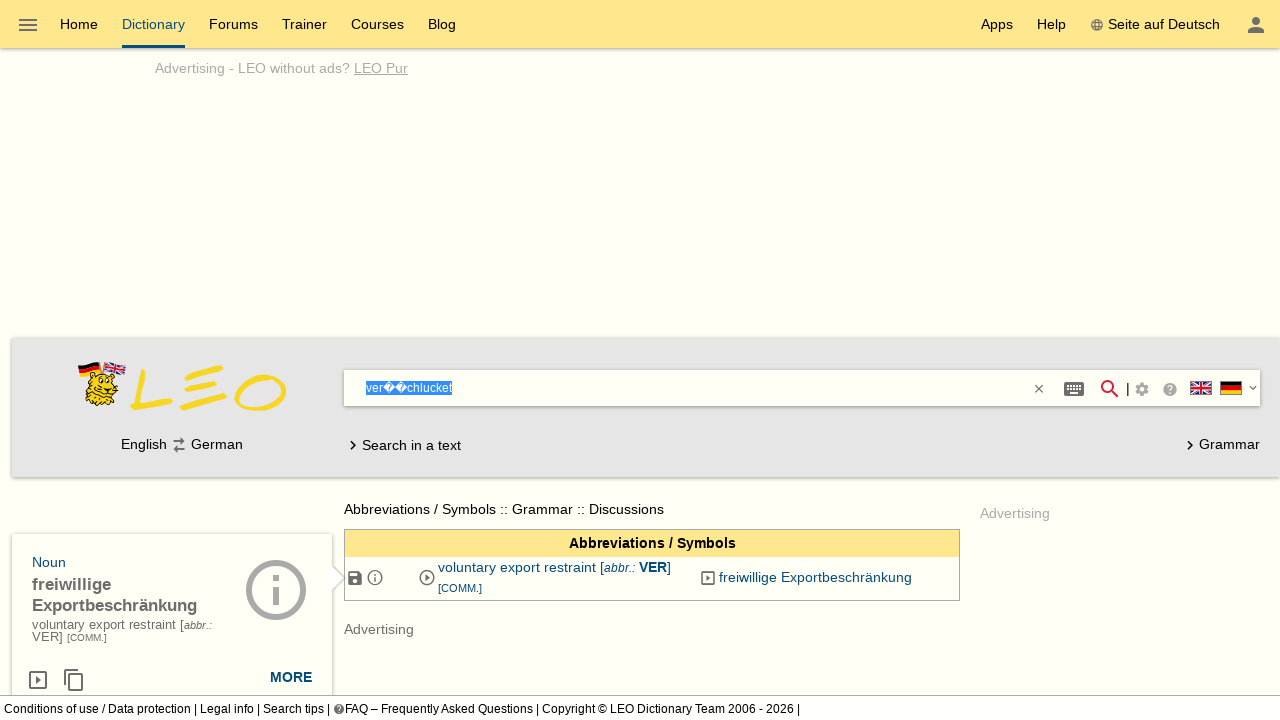

--- FILE ---
content_type: text/html; charset=utf-8
request_url: https://dict.leo.org/german-english/ver%EF%BF%BD%EF%BF%BDchlucket
body_size: 19128
content:
<!DOCTYPE html>
<html lang="en" data-dz-lp="ende"><head itemscope="itemscope" itemtype="http://schema.org/WebSite"><meta http-equiv="content-type" content="text/html; charset=UTF-8"/><meta http-equiv="X-UA-Compatible" content="IE=edge"/><meta name="viewport" content="width=device-width, minimum-scale=0.1"/><!--BegSKeywords--><meta name="keywords" content="LEO, German, Deutsch, English, Englisch, Dictionary, Wörterbuch"/><!--EndSKeywords--><meta name="description" content="Learn the translation for ‘ver��chlucket’ in LEO’s ­English ⇔ German­ dictionary. With noun/verb tables for the different cases and tenses  ✓ audio pronunciation and relevant forum discussions ✓ free vocabulary trainer ✓"/><meta name="application-name" content="English ⇔ German  - leo.org"/><meta name="google" content="notranslate"/><meta itemprop="name" content="LEO.org"/><meta name="apple-itunes-app" content="app-id=396838427"/><meta name="format-detection" content="telephone=no"/><script type="module" src="/js/dist/ionic-6.7.5/ionic.esm.js"></script><script nomodule="nomodule" src="/js/dist/ionic-6.7.5/ionic.js"></script><link rel="apple-touch-icon" href="/img/favicons/ende-180.png"/><link rel="icon" type="image/png" sizes="32x32" href="/img/favicons/ende-32.png"/><link rel="icon" type="image/png" sizes="16x16" href="/img/favicons/ende-16.png"/><link rel="manifest" href="/img/favicons/ende-manifest.webmanifest"/><link rel="mask-icon" href="/img/favicons/ende-safari-pinned-tab.svg" color="#074d7e"/><meta name="msapplication-config" content="/img/favicons/ende-browserconfig.xml"/><meta name="theme-color" content="#ffffff"/><link rel="search" type="application/opensearchdescription+xml" href="/pages/helpers/shared/searches/opensearch_ende_en.xml" title="LEO Eng-Ger"/><link rel="alternate" hreflang="de" href="https://dict.leo.org/englisch-deutsch/ver"/><link rel="alternate" hreflang="en" href="https://dict.leo.org/german-english/ver"/><link rel="canonical" href="https://dict.leo.org/german-english/ver"/><script type="text/javascript">
			window.dzConfigure = window.dzConfigure || [];
			window.dzConfigure.push(function(Conf) {
				'use strict';
				Conf.lp = "ende";
				Conf.lang = "en";
				Conf.path = "/dict/";
				// We need this for the wkal (and maybe other things)
				Conf.www = "www.leo.org";
				Conf.scope = "";

				
						Conf.logedon = false;
					

				Conf.adfree = false;
				Conf.loadcookiepro = false;
				Conf.webappapp = true;
				Conf.app = false;
				Conf.size = "desktop";
				
			});

			var logedon = false;

			

			window.dzUseModernJS = true;
		</script><script type="text/javascript" nomodule="nomodule">
			window.dzUseModernJS = false;

			</script><script type="application/ld+json">
			{
				"@context": "https://schema.org",
				"@type": "Organization",
				"url": "https://www.leo.org",
				"logo": "https://dict.leo.org/img/svg/leo.svg"
			}
    </script><script>
			window.dzConfigure = window.dzConfigure || []; 
			window.dzConfigure.push(function(Conf) {
				Conf.bidheadSiteArea = 'WB-ENG';
			});
		</script><link href="/js/dist/modern/dict.webpack.critical-1ad51bc5.css" rel="stylesheet"/><noscript><link href="/js/dist/modern/dict.webpack-b7ecceec.css" rel="stylesheet" type="text/css"/><link href="/dict/noscript.php" rel="stylesheet" type="text/css"/><link rel="stylesheet" type="text/css" href="/css/no-js.css"/></noscript><script id="js-loader-2" type="text/javascript">
//<![CDATA[
(function() {
var RWURL = function(u) { return u; }
function w(u) { document['w'+'rite']('<s'+'cript type="text/javascript" sr'+'c="'+u+'"><'+'/s'+'cript>'); }
if (window.dzUseModernJS) w(RWURL('/js/dist/modern/dict.webpack-8d23a2a3.js'));
else w(RWURL('/js/dist/compat/dict.webpack-e74e342d.js'));
})();
//]]></script><title>ver��chlucket - Translation in LEO’s English ⇔ German Dictionary</title></head><body itemtype="http://schema.org/SearchResultsPage" itemscope="itemscope" translate="no" style="display: block !important"><div class="dz-app"><div class="dz-page"><div data-dz-ui="main-grid"><header><nav class="bs-1 bg-darkyellow"><ul itemprop="significantLinks" class="tab-header d-ib" role="menu"><li class="tab-item-title" data-dz-area="menu" role="menuitem" aria-haspopup="true" aria-label="Change dictionary"><span id="switchLpMenuButton" class="d-ib"><i role="img" title="Change dictionary" class="icon noselect icon_menu icon_size_24 ion-icon ion-color-fourthly p-h is-clickable"> </i></span></li><li title="" class=" tab-item-title " role="menuitem"><div class="tab-item-title-content "><a class="ib" href="https://www.leo.org/german-english/">Home</a></div><div class="tab-item-title-bar"> 
			 </div></li><li title="" class=" tab-item-title " role="menuitem" aria-selected="true"><div class="tab-item-title-content "><a class="ib" href="/german-english/"><h1>Dictionary</h1></a></div><div class="tab-item-title-bar"> 
			 </div></li><li title="" class=" tab-item-title " role="menuitem"><div class="tab-item-title-content "><a class="ib" href="/forum/index.php?lp=ende&amp;lang=en">Forums</a></div><div class="tab-item-title-bar"> 
			 </div></li><li title="" class=" tab-item-title " role="menuitem"><div class="tab-item-title-content "><a class="ib" href="/trainer/index.php?lp=ende&amp;lang=en">Trainer</a></div><div class="tab-item-title-bar"> 
			 </div></li><li title="" class=" tab-item-title " role="menuitem"><div class="tab-item-title-content "><a class="ib" href="/content/index.php?lp=ende&amp;lang=en">Courses</a></div><div class="tab-item-title-bar"> 
			 </div></li><li title="" class=" tab-item-title " role="menuitem"><div class="tab-item-title-content "><a class="d-ib" href="https://blog.leo.org">Blog</a></div><div class="tab-item-title-bar"> 
			 </div></li></ul><ul class="fl-right d-ib tab-header" role="menu"><li title="" class=" tab-item-title " role="menuitem"><div class="tab-item-title-content "><div class="d-ib"><span id="toolbarsDropdownMenuButton">Apps</span></div></div><div class="tab-item-title-bar"> 
			 </div></li><li title="" class=" tab-item-title " role="menuitem"><div class="tab-item-title-content "><div class="d-ib"><span id="helpDropdownMenuButton">Help</span></div></div><div class="tab-item-title-bar"> 
			 </div></li><li title="" class=" tab-item-title " role="menuitem"><div class="tab-item-title-content "><a id="switchLang" data-dz-attr="selectdict" data-dz-ui="switchlang" class="d-ib" data-dz-rel-switchto="de" href=""><i role="img" title="web" class="icon noselect icon_web icon_size_ ion-icon ion-color-fourthly m-right"> </i>Seite auf Deutsch</a></div><div class="tab-item-title-bar"> 
			 </div></li><li title="" class=" tab-item-title " role="menuitem" aria-label="Login / My LEO"><div class="tab-item-title-content "><span id="userProfileMenuButton" data-dz-role="loginComponent" class="pos-r"><dzu-account-icon> </dzu-account-icon></span></div><div class="tab-item-title-bar"> 
			 </div></li></ul></nav><div id="topBranding" class="ta-c darkgray"><h5 class="ta-l gray"><a title="Werbung auf leo.org" href="/pages/advertise/endeadvertising_en.html">Advertising</a> - <a href="/myleo/subscription?lp=ende&amp;lang=en">LEO without ads? <span class="td-u">LEO Pur</span></a></h5><div class="m-v-small" id="adv-banner"><div class="banner-big"><div data-leo-slot-manager="bidheadbanner"><script>leoBidhead.setActive("banner", true);</script></div></div> </div><div data-dz-ui="donateOrDeactivateAdBlock" class="ui-helper-hidden"><div class="ta-c p-h tf1 d-g ai-c jc-sa" style="grid-template-columns: repeat(2, max-content) min-content; grid-column-gap: 20px; height: 100%;"><img src="/img/svg/leo-detailed.svg" width="64" height="64" alt="LEO" title="LEO"/><div><p>It looks like you’re using an ad blocker.</p><p>Would you like to support LEO?</p><p>Disable your ad blocker for LEO or make a donation.</p></div><div><button class="button button-flat donateButton" type="button">Make a donation</button><div role="button" class="button button-raised  ion-color-success"><a href="/myleo/subscription" onclick="">LEO Pur</a></div></div></div></div></div><dzu-modal-page id="donate-modal" close-button="true"><div class="p-large" id="donate"><h3 class="f2">Dear user,</h3><div class="tf2" id="donate-add">We put a lot of love and effort into our project. Your contribution supports us in maintaining and developing our services.</div><div class="tf2" id="donate-support">Thank you for supporting LEO by making a donation.</div><div class="m-top-large tf2"><h4 class="f3">Donate via bank transfer</h4>
					LEO GmbH<br/>
					Mühlweg 2b<br/>
					82054 Sauerlach<br/><br/>
					IBAN: DE41 7019 0000 0000 2930 32<br/>
					BIC: GENODEF1M01
				</div><div class="m-top-large tf2"><h4 class="f3">Donate via PayPal</h4><form action="https://www.paypal.com/cgi-bin/webscr" method="post" target="_blank" style="height: auto"><input type="hidden" name="cmd" value="_s-xclick"/><input type="hidden" name="hosted_button_id" value="V9PSZDQPMH7BY"/><input type="image" name="submit" alt="Jetzt einfach, schnell und sicher online bezahlen – mit PayPal." src="/img/paypal/en_GB/btn_donate_LG.gif"/></form></div><div class="m-top-large tf2">Please note: Contributions to LEO GmbH are not tax deductible.</div></div></dzu-modal-page><div id="searchBar" class="bg-lightgray" data-dz-ui="dictsearch"><form name="searchForm" data-dz-area="dictsearch:form" role="search" action="/german-english/"><div class="ta-c"><a href="https://www.leo.org/german-english/"><img width="48" height="48" class="va-t p-top" src="/img/svg/leo_ende.svg" alt="ende"/><img width="160" height="60" data-dz-minify="false" alt="LEO" src="/img/leo/160x60/schriftzug.png" class="p-left" title="Go to Home"/></a></div><div data-dz-attr="selectdict"><div class="bg-white bs-1 m-bottom"><div data-dz-area="ql-container" class="d-fl ai-c bg-white widget-search"><input type="search" autofocus="autofocus" name="search" value="" id="search-field" data-dz-area="dictsearch:input" autocorrect="off" autocapitalize="off" spellcheck="false" autocomplete="off" class="" aria-autocomplete="list" aria-haspopup="true" tabindex="1" accesskey="q" placeholder="Enter your search term(s)" title="Enter your search term(s)"/><button class="button button-flat m-right" type="reset" style="background: transparent; vertical-align: inherit;" data-dz-area="dictsearch:reset" title="Delete text"><i role="img" title="&gt;&lt;" class="icon noselect icon_close icon_size_14 ion-icon ion-color-fourthly is-clickable"> </i></button><button title="Special character support (Shift + Alt + E)" aria-label="Special character support (Shift + Alt + E)" class="button button-flat button-round m-right" data-dz-ui="assistbutton" data-dz-button-role="assistbutton" type="button"><i role="img" title="Special character support (Shift + Alt + E)" class="icon noselect icon_keyboard icon_size_24 ion-icon ion-color-fourthly "> </i></button><button title="Start search" aria-label="Start search" id="searchFieldSubmit" class="button button-flat button-round" type="submit"><i role="img" title="Start search" class="icon noselect icon_magnify icon_size_24 ion-icon ion-color-action "> </i></button>|<div class="d-ib p is-clickable" aria-label="Sort search results"><span id="searchOptionsPanelIcon"><i role="img" title="Sort search results" class="icon noselect icon_settings icon_size_16 gray "> </i></span></div><ion-popover trigger="searchOptionsPanelIcon"><div data-dz-role="" title="" id="dictsearchOptionsPanel" class="dz-menu  menu-active"><div class="menu-content-section " title=""><section class="p-h-large tf0" data-dz-area="dictsearch:sideSelector"><h1 class="tf-bold">Search direction</h1><div data-dz-titlesearchside="both" class="darkgray fs-i">Search in both directions.</div><div data-dz-titlesearchside="left" class="darkgray fs-i d-n">Search from ­ English to ­ German.</div><div data-dz-titlesearchside="right" class="darkgray fs-i d-n">Search from ­ German to ­ English.</div><div class="d-fl ai-c"><div class="d-fl ai-c is-clickable"><div class="d-ib pos-r noselect bd m-right va-m" data-dz-ui="flag" data-dz-ui-flagsize="22" title="English" data-dz-ui-flaglang="en"><div class="pos-a"> </div><img class="pos-a " width="22" title="English" alt="en" src="/img/svg/flag_en.svg"/></div><h1>English</h1></div><i class="icon noselect icon_searchside_both icon_size_24 is-clickable darkgray" role="img " data-dz-ui-role="imgsearchside" title="Search in both directions."> </i><input type="hidden" name="side" value="both"/><div class="d-fl ai-c is-clickable"><h1>German</h1><div class="d-ib pos-r noselect bd m-left va-m" data-dz-ui="flag" data-dz-ui-flagsize="22" title="German" data-dz-ui-flaglang="de"><div class="pos-a"> </div><img class="pos-a " width="22" title="German" alt="de" src="/img/svg/flag_de.svg"/></div></div></div></section><section class="p-h-large tf0"><h1 class="tf-bold">Preferred vocabulary</h1><div><label><input type="radio" name="order" value="basic" checked="checked" class="m-right-medium"/>Basic vocabulary</label></div><div><label><input type="radio" name="order" value="expert" class="m-right-medium"/>Technical vocabulary</label></div></section><section class="p-h-large tf0"><h1 class="tf-bold">In multi-word searches ­</h1><div><label><input type="radio" name="partial" value="hide" class="m-right-medium"/>only show results which contain all the words sought</label></div><div><label><input type="radio" name="partial" value="show" checked="checked" class="m-right-medium"/>also show results which contain at leasts one of the words sought</label></div></section></div></div></ion-popover><div role="button" title="Search tips" aria-label="Search tips" class="button button-flat button-minimal button-round"><a href="/pages/help/ende/searchTips_en.html" aria-label="Search tips" onclick=""><i role="img" title="Search tips" class="icon noselect icon_help-circle icon_size_16 gray "> </i></a></div><div id="searchbarSwitchdictButton" data-dz-role="searchbar-switchdict"><div><div class="d-ib pos-r noselect va-m m-h bd" data-dz-ui="flag" data-dz-ui-flagsize="22" title="English" data-dz-ui-flaglang="en"><div class="pos-a"> </div><img class="pos-a " width="22" title="English" alt="en" src="/img/svg/flag_en.svg"/></div><div class="d-ib pos-r noselect va-m m-h bd" data-dz-ui="flag" data-dz-ui-flagsize="22" title="German" data-dz-ui-flaglang="de"><div class="pos-a"> </div><img class="pos-a " width="22" title="German" alt="de" src="/img/svg/flag_de.svg"/></div><i role="img" title="▼" class="icon noselect icon_chevron-down icon_size_14 ion-icon ion-color-fourthly is-clickable"> </i></div></div><ion-popover trigger="searchbarSwitchdictButton"><div data-dz-role="" title="" id="searchbarSwitchdict" class="dz-menu "><div class="menu-content-section " title=""><ul><li class="menu-item p-h-medium" data-dz-lp="ende"><a data-dz-ui="moredictionaries:switchdict" class="c-link p-v-medium" href="/german-english/" data-dz-rel-langpair="ende"><div class="d-ib pos-r noselect va-m m-h bd" data-dz-ui="flag" data-dz-ui-flagsize="22" title="English" data-dz-ui-flaglang="en"><div class="pos-a"> </div><img class="pos-a " width="22" title="English" alt="en" src="/img/svg/flag_en.svg"/></div><div class="d-ib pos-r noselect va-m m-h bd" data-dz-ui="flag" data-dz-ui-flagsize="22" title="German" data-dz-ui-flaglang="de"><div class="pos-a"> </div><img class="pos-a " width="22" title="German" alt="de" src="/img/svg/flag_de.svg"/></div>English ⇔ German</a></li><li class="menu-item p-h-medium" data-dz-lp="enes"><a data-dz-ui="moredictionaries:switchdict" class="c-link p-v-medium" href="/spanish-english/" data-dz-rel-langpair="enes"><div class="d-ib pos-r noselect va-m m-h bd" data-dz-ui="flag" data-dz-ui-flagsize="22" title="English" data-dz-ui-flaglang="en"><div class="pos-a"> </div><img class="pos-a " width="22" title="English" alt="en" src="/img/svg/flag_en.svg"/></div><div class="d-ib pos-r noselect va-m m-h bd" data-dz-ui="flag" data-dz-ui-flagsize="22" title="Spanish" data-dz-ui-flaglang="es"><div class="pos-a"> </div><img class="pos-a " width="22" title="Spanish" alt="es" src="/img/svg/flag_es.svg"/></div>English ⇔ Spanish</a></li><li class="menu-item p-h-medium" data-dz-lp="enfr"><a data-dz-ui="moredictionaries:switchdict" class="c-link p-v-medium" href="/french-english/" data-dz-rel-langpair="enfr"><div class="d-ib pos-r noselect va-m m-h bd" data-dz-ui="flag" data-dz-ui-flagsize="22" title="English" data-dz-ui-flaglang="en"><div class="pos-a"> </div><img class="pos-a " width="22" title="English" alt="en" src="/img/svg/flag_en.svg"/></div><div class="d-ib pos-r noselect va-m m-h bd" data-dz-ui="flag" data-dz-ui-flagsize="22" title="French" data-dz-ui-flaglang="fr"><div class="pos-a"> </div><img class="pos-a " width="22" title="French" alt="fr" src="/img/svg/flag_fr.svg"/></div>English ⇔ French</a></li><li class="menu-item p-h-medium" data-dz-lp="enru"><a data-dz-ui="moredictionaries:switchdict" class="c-link p-v-medium" href="/russian-english/" data-dz-rel-langpair="enru"><div class="d-ib pos-r noselect va-m m-h bd" data-dz-ui="flag" data-dz-ui-flagsize="22" title="English" data-dz-ui-flaglang="en"><div class="pos-a"> </div><img class="pos-a " width="22" title="English" alt="en" src="/img/svg/flag_en.svg"/></div><div class="d-ib pos-r noselect va-m m-h bd" data-dz-ui="flag" data-dz-ui-flagsize="22" title="Russian" data-dz-ui-flaglang="ru"><div class="pos-a"> </div><img class="pos-a " width="22" title="Russian" alt="ru" src="/img/svg/flag_ru.svg"/></div>English ⇔ Russian</a></li><li class="menu-item p-h-medium" data-dz-lp="frde"><a data-dz-ui="moredictionaries:switchdict" class="c-link p-v-medium" href="/allemand-français/" data-dz-rel-langpair="frde"><div class="d-ib pos-r noselect va-m m-h bd" data-dz-ui="flag" data-dz-ui-flagsize="22" title="French" data-dz-ui-flaglang="fr"><div class="pos-a"> </div><img class="pos-a " width="22" title="French" alt="fr" src="/img/svg/flag_fr.svg"/></div><div class="d-ib pos-r noselect va-m m-h bd" data-dz-ui="flag" data-dz-ui-flagsize="22" title="German" data-dz-ui-flaglang="de"><div class="pos-a"> </div><img class="pos-a " width="22" title="German" alt="de" src="/img/svg/flag_de.svg"/></div>French ⇔ German</a></li><li class="menu-item p-h-medium" data-dz-lp="esde"><a data-dz-ui="moredictionaries:switchdict" class="c-link p-v-medium" href="/alemán-español/" data-dz-rel-langpair="esde"><div class="d-ib pos-r noselect va-m m-h bd" data-dz-ui="flag" data-dz-ui-flagsize="22" title="Spanish" data-dz-ui-flaglang="es"><div class="pos-a"> </div><img class="pos-a " width="22" title="Spanish" alt="es" src="/img/svg/flag_es.svg"/></div><div class="d-ib pos-r noselect va-m m-h bd" data-dz-ui="flag" data-dz-ui-flagsize="22" title="German" data-dz-ui-flaglang="de"><div class="pos-a"> </div><img class="pos-a " width="22" title="German" alt="de" src="/img/svg/flag_de.svg"/></div>Spanish ⇔ German</a></li><li class="menu-item p-h-medium" data-dz-lp="itde"><a data-dz-ui="moredictionaries:switchdict" class="c-link p-v-medium" href="/tedesco-italiano/" data-dz-rel-langpair="itde"><div class="d-ib pos-r noselect va-m m-h bd" data-dz-ui="flag" data-dz-ui-flagsize="22" title="Italian" data-dz-ui-flaglang="it"><div class="pos-a"> </div><img class="pos-a " width="22" title="Italian" alt="it" src="/img/svg/flag_it.svg"/></div><div class="d-ib pos-r noselect va-m m-h bd" data-dz-ui="flag" data-dz-ui-flagsize="22" title="German" data-dz-ui-flaglang="de"><div class="pos-a"> </div><img class="pos-a " width="22" title="German" alt="de" src="/img/svg/flag_de.svg"/></div>Italian ⇔ German</a></li><li class="menu-item p-h-medium" data-dz-lp="chde"><a data-dz-ui="moredictionaries:switchdict" class="c-link p-v-medium" href="/德语-汉语/" data-dz-rel-langpair="chde"><div class="d-ib pos-r noselect va-m m-h bd" data-dz-ui="flag" data-dz-ui-flagsize="22" title="Chinese" data-dz-ui-flaglang="zh"><div class="pos-a"> </div><img class="pos-a " width="22" title="Chinese" alt="zh" src="/img/svg/flag_zh.svg"/></div><div class="d-ib pos-r noselect va-m m-h bd" data-dz-ui="flag" data-dz-ui-flagsize="22" title="German" data-dz-ui-flaglang="de"><div class="pos-a"> </div><img class="pos-a " width="22" title="German" alt="de" src="/img/svg/flag_de.svg"/></div>Chinese ⇔ German</a></li><li class="menu-item p-h-medium" data-dz-lp="rude"><a data-dz-ui="moredictionaries:switchdict" class="c-link p-v-medium" href="/немецкий-русский/" data-dz-rel-langpair="rude"><div class="d-ib pos-r noselect va-m m-h bd" data-dz-ui="flag" data-dz-ui-flagsize="22" title="Russian" data-dz-ui-flaglang="ru"><div class="pos-a"> </div><img class="pos-a " width="22" title="Russian" alt="ru" src="/img/svg/flag_ru.svg"/></div><div class="d-ib pos-r noselect va-m m-h bd" data-dz-ui="flag" data-dz-ui-flagsize="22" title="German" data-dz-ui-flaglang="de"><div class="pos-a"> </div><img class="pos-a " width="22" title="German" alt="de" src="/img/svg/flag_de.svg"/></div>Russian ⇔ German</a></li><li class="menu-item p-h-medium" data-dz-lp="ptde"><a data-dz-ui="moredictionaries:switchdict" class="c-link p-v-medium" href="/alemão-português/" data-dz-rel-langpair="ptde"><div class="d-ib pos-r noselect va-m m-h bd" data-dz-ui="flag" data-dz-ui-flagsize="22" title="Portuguese" data-dz-ui-flaglang="pt"><div class="pos-a"> </div><img class="pos-a " width="22" title="Portuguese" alt="pt" src="/img/svg/flag_pt.svg"/></div><div class="d-ib pos-r noselect va-m m-h bd" data-dz-ui="flag" data-dz-ui-flagsize="22" title="German" data-dz-ui-flaglang="de"><div class="pos-a"> </div><img class="pos-a " width="22" title="German" alt="de" src="/img/svg/flag_de.svg"/></div>Portuguese ⇔ German</a></li><li class="menu-item p-h-medium" data-dz-lp="plde"><a data-dz-ui="moredictionaries:switchdict" class="c-link p-v-medium" href="/niemiecki-polsko/" data-dz-rel-langpair="plde"><div class="d-ib pos-r noselect va-m m-h bd" data-dz-ui="flag" data-dz-ui-flagsize="22" title="Polish" data-dz-ui-flaglang="pl"><div class="pos-a"> </div><img class="pos-a " width="22" title="Polish" alt="pl" src="/img/svg/flag_pl.svg"/></div><div class="d-ib pos-r noselect va-m m-h bd" data-dz-ui="flag" data-dz-ui-flagsize="22" title="German" data-dz-ui-flaglang="de"><div class="pos-a"> </div><img class="pos-a " width="22" title="German" alt="de" src="/img/svg/flag_de.svg"/></div>Polish ⇔ German</a></li><li class="menu-item p-h-medium" data-dz-lp="espt"><a data-dz-ui="moredictionaries:switchdict" class="c-link p-v-medium" href="/portugués-español/" data-dz-rel-langpair="espt"><div class="d-ib pos-r noselect va-m m-h bd" data-dz-ui="flag" data-dz-ui-flagsize="22" title="Spanish" data-dz-ui-flaglang="es"><div class="pos-a"> </div><img class="pos-a " width="22" title="Spanish" alt="es" src="/img/svg/flag_es.svg"/></div><div class="d-ib pos-r noselect va-m m-h bd" data-dz-ui="flag" data-dz-ui-flagsize="22" title="Portuguese" data-dz-ui-flaglang="pt"><div class="pos-a"> </div><img class="pos-a " width="22" title="Portuguese" alt="pt" src="/img/svg/flag_pt.svg"/></div>Spanish ⇔ Portuguese</a></li></ul></div></div></ion-popover></div><div class="textSearch ui-helper-hidden"><div id="textSearchField" data-dz-area="dictsearch:textInput">Enter a text into the text field and highlight one or several words with the mouse to look up a translation.</div></div></div></div><div class="ta-c" data-dz-area="dictsearch:sideSelector">English<i class="icon noselect icon_searchside_both icon_size_24 is-clickable darkgray" role="img " data-dz-ui-role="imgsearchside" title="Search in both directions."> </i><input type="hidden" name="side" value="both"/>German</div><div class="d-fl jc-sb ai-c"><div id="switchSearchMode" data-dz-area="dictsearch:switchMode"><i class="icon noselect icon_chevron-right icon_size_18 icon" role="img "> </i><span class="va-m">Search in a text</span><span class="va-m ui-helper-hidden">Search individual word</span></div><div><a href="/grammatik/index.php?lang=en"><i class="icon noselect icon_chevron-right icon_size_18 icon" role="img "> </i>Grammar</a></div></div></form></div></header><main itemprop="mainContentOfPage" id="mainContent"><div id="secondColumn" class="l-dict-content-second p-bottom-large" role="complementary"><div class="pos-r"><a class="d-ib va-t" href="/forum/index.php?lp=ende&amp;lang=en"><div class="card bs-1 wgt wgt-fixedsize card-leo card-hover" title="Forums"><div class="card-leo-content"><picture><source srcset="/media/wordimage/150x150/Dollarphotoclub_53561224.jpg" media="(max-width: 1169.9px)"/><source srcset="/media/wordimage/72x72/Dollarphotoclub_53561224.jpg" media="(min-width: 1170px)"/><img src="/media/wordimage/150x150/Dollarphotoclub_53561224.jpg" width="150" height="150" alt="Forums"/></picture><div class="card-leo-title">Forums</div><div class="card-leo-content-more">In need of language advice? Get help from other users in our forums.</div></div></div></a><div data-dz-ui="copyright-leo-card"><a href="/pages/about/copyright.php?img=Dollarphotoclub_53561224.jpg">©</a></div></div><div class="pos-r"><a class="d-ib va-t" href="/trainer/index.php?lp=ende&amp;lang=en"><div class="card bs-1 wgt wgt-fixedsize card-leo card-hover" title="Vocabulary trainer"><div class="card-leo-content"><picture><source srcset="/media/wordimage/150x150/Dollarphotoclub_93174352.jpg" media="(max-width: 1169.9px)"/><source srcset="/media/wordimage/72x72/Dollarphotoclub_93174352.jpg" media="(min-width: 1170px)"/><img src="/media/wordimage/150x150/Dollarphotoclub_93174352.jpg" width="150" height="150" alt="Vocabulary trainer"/></picture><div class="card-leo-title">Vocabulary trainer</div><div class="card-leo-content-more">Build your vocabulary with our free vocab trainer.</div></div></div></a><div data-dz-ui="copyright-leo-card"><a href="/pages/about/copyright.php?img=Dollarphotoclub_93174352.jpg">©</a></div></div><div class="pos-r"><a class="d-ib va-t" href="/content/index.php?lp=ende&amp;lang=en"><div class="card bs-1 wgt wgt-fixedsize card-leo card-hover" title="Language courses"><div class="card-leo-content"><picture><source srcset="/media/wordimage/150x150/Dollarphotoclub_82037713.jpg" media="(max-width: 1169.9px)"/><source srcset="/media/wordimage/72x72/Dollarphotoclub_82037713.jpg" media="(min-width: 1170px)"/><img src="/media/wordimage/150x150/Dollarphotoclub_82037713.jpg" width="150" height="150" alt="Language courses"/></picture><div class="card-leo-title">Language courses</div><div class="card-leo-content-more">Learn a new language with LEO.</div></div></div></a><div data-dz-ui="copyright-leo-card"><a href="/pages/about/copyright.php?img=Dollarphotoclub_82037713.jpg">©</a></div></div><div class="pos-r"><a class="d-ib va-t" href="/grammatik/index.php?lang=en"><div class="card bs-1 wgt wgt-fixedsize card-leo card-hover" title="Grammar"><div class="card-leo-content"><picture><source srcset="/media/wordimage/150x150/AdobeStock_46776646.jpeg" media="(max-width: 1169.9px)"/><source srcset="/media/wordimage/72x72/AdobeStock_46776646.jpeg" media="(min-width: 1170px)"/><img src="/media/wordimage/150x150/AdobeStock_46776646.jpeg" width="150" height="150" alt="Grammar"/></picture><div class="card-leo-title">Grammar</div><div class="card-leo-content-more">Use LEO’s reference works to extend your knowledge of English and German grammar – with thousands of useful examples.</div></div></div></a></div><div class="card bs-1 wgt wgt-fixedsize card-leo m-bottom-large" title="Popular search terms"><div class="card-leo-content"><h3 class="fw-b p-bottom-medium">Popular search terms</h3><div class="d-fl-w"><a class="c-link m-right-medium m-bottom-medium" href="/german-english/englisch" title="Searched ­12053­ times in the last 7 days">englisch</a><a class="c-link m-right-medium m-bottom-medium" href="/german-english/sham" title="Searched ­3696­ times in the last 7 days">sham</a><a class="c-link m-right-medium m-bottom-medium" href="/german-english/sully" title="Searched ­3562­ times in the last 7 days">sully</a><a class="c-link m-right-medium m-bottom-medium" href="/german-english/clink" title="Searched ­2774­ times in the last 7 days">clink</a><a class="c-link m-right-medium m-bottom-medium" href="/german-english/leverage" title="Searched ­2629­ times in the last 7 days">leverage</a><a class="c-link m-right-medium m-bottom-medium" href="/german-english/wad" title="Searched ­2590­ times in the last 7 days">wad</a><a class="c-link m-right-medium m-bottom-medium" href="/german-english/dial" title="Searched ­2494­ times in the last 7 days">dial</a><a class="c-link m-right-medium m-bottom-medium" href="/german-english/database" title="Searched ­2180­ times in the last 7 days">database</a> </div><div role="button" class="button button-flat  ion-color-primary"><a href="/dict/ende/top_en.html" onclick="">See all terms</a></div></div></div></div><div id="centerColumn" class="l-dict-content-main" translate="no"><div data-dz-ui="goto-mobile" class="d-n"><div title="" class="alert m-bottom-large  bg-darkgray"><div><i role="img" title="i" class="icon noselect icon_information icon_size_24 white "> </i></div><div><a href="/dict/mobile.php" data-dz-ui="switchmobile">Switch to mobile view</a></div><div class="is-clickable tf-right" data-dz-role="close" onclick="$(this.parentNode).fadeOut();" title="close"><i role="img" title="close" class="icon noselect icon_close icon_size_24 white "> </i></div></div></div><!--[if (gte IE 8) &(lte IE 9)]><div id="browser-support-partly" class=""><div title="" class="alert section  bg-yellow "><div><i role="img" title="i" class="icon noselect icon_alert icon_size_24 ion-icon ion-color-fourthly "> </i></div><div><p>Bitte aktualisieren Sie Ihren Browser.<br/>
				Ihr Browser ist veraltet, daher kann es zu Einschränkungen in der Funktionalität kommen.</p><p><small>Die reine Wörterbuchsuche wird im InternetExplorer in Version 8 und 9 noch unterstützt (ohne Gewähr auf funktionierende Zusatzdienste wie Aussprache, Flexionstabellen etc.). Siehe dazu auch die offizielle Ankündigung durch ­ <a href="https://www.microsoft.com/en-us/WindowsForBusiness/End-of-IE-support">Microsoft</a> zum Support-Ende der verschiedenen InternetExplorer-Versionen.</small></p></div></div></div><![endif]--><!--[if lte IE 7]><div id="browser-support-none" class=""><div title="" class="alert section  bg-red "><div><i role="img" title="i" class="icon noselect icon_alert-octagon icon_size_24 white "> </i></div><div>Bitte aktualisieren Sie ihren Browser - Ihr Browser wird nicht mehr unterstützt.</div></div></div><![endif]--><noscript><div title="" class="alert m-bottom-medium  bg-blue "><div><i role="img" title="i" class="icon noselect icon_information icon_size_24 ion-icon ion-color-fourthly "> </i></div><div>Aktivieren Sie JavaScript für mehr Features und höhere Geschwindigkeit beim Abfragen.</div></div></noscript><div data-dz-search="result" role="main" aria-relevant="additions" aria-live="assertive" aria-atomic="true" aria-label="Search results" data-leo-search-term="ver��chlucket" data-leo-search-side="both"><header itemprop="breadcrumb" class="breadcrumb m-bottom-medium" role="navigation" tabindex="2"><a href="#section-abbrev">Abbreviations / Symbols</a><span>::</span><a href="#grammar">Grammar</a><span>::</span><a href="#forumResults">Discussions</a><span>::</span> </header><div class="section wgt c-link" data-dz-role="section" role="article" aria-atomic="true" data-dz-name="abbrev" aria-label="Suchergebnisse in der Kategorie Abbreviations / Symbols" id="section-abbrev"><table class="tblf1 tblf-fullwidth tblf-alternate"><colgroup><col style="width:20px"/><col style="width:32px"/><col style="width:20px"/><col style="width:20px"/><col style="width:auto"/><col style="width:20px"/><col style="width:20px"/><col style="width:auto"/></colgroup><thead><tr><th colspan="8"><h2 class="ta-c tf-bold p-v bg-darkyellow">Abbreviations / Symbols</h2></th></tr></thead><tbody><tr data-dz-ui="dictentry" data-dz-rel-uid="763684" data-dz-rel-aiid="GIXrFlurXAw" class="is-clickable"><td><i class="icon noselect icon_content-save icon_size_18 darkgray" role="img " data-dz-ui="dictentry:saveVocab" data-dz-rel-uid="763684" title="How to save words to the trainer"> </i></td><td><a aria-label="Additional information" href="/pages/addinfo/addInfo.php?aiid=GIXrFlurXAw&amp;lp=ende&amp;lang=en"><i role="img" title="Additional information" class="icon noselect icon_information-outline icon_size_18 ion-icon ion-color-fourthly "><dz-data data-dz-ui="dictentry:showInfobox" data-dz-rel-aiid="GIXrFlurXAw" data-dz-sprite="false"/> </i></a></td><td class=""/><td class=""><i class="icon noselect icon_play-circle-outline icon_size_18 darkgray" role="img button" data-dz-ui="dictentry:playLeoAudio" data-dz-rel-audio="LjtRx0D2axva605VXA0Eug" data-dz-rel-audio-1="LjtRx0D2axva605VXA0Eug" title="LEO: Hear pronunciation"> </i></td><td data-dz-attr="relink" lang="en"><samp><a href="/german-english/voluntary">voluntary</a> <a href="/german-english/export">export</a> <a href="/german-english/restraint">restraint</a> [<small><i><span title="abbreviation | Abkürzung">abbr.:</span></i></small> <mark>VER</mark>] <span class="repr-domain"><small>[<span title="commerce">COMM.</span>]</small></span></samp></td><td class=""/><td class=""><i class="icon noselect icon_play-box-outline icon_size_18 darkgray" role="img button" data-dz-ui="dictentry:playLtecAudio" data-dz-rel-ltec="de:freiwillige Exportbeschränkung" title="Linguatec: listen to computer-generated pronunciation"> </i></td><td data-dz-attr="relink" lang="de"><samp>freiwillige Exportbeschränkung</samp></td></tr></tbody></table></div><div class="m-bottom-large" data-dz-ui="adv-drectangle2"><span class="darkgray">Advertising</span><div id="adv-drectangle1"><script>window.leoBidhead.setActive('dRectangle1', true);</script></div></div><div class="section" id="grammar"><table class="tf1 tbl-f tblf-fullwidth"><thead><tr><th><h3 class="ta-c tf-bold p-v bg-darkyellow">Grammar</h3></th></tr></thead><tbody><tr><td class="p"><a class="c-link" href="/grammatik/deutsch/Wortbildungsregeln/Derivation/To-V/Praefixe/ver.xml?lang=de#2.1.3.7.24"><b> ver</b></a><br/>ver + ändern</td></tr><tr><td class="p"><a class="c-link" href="/grammatik/deutsch/Wortbildungsregeln/Derivation/To-A/N-To-A/Pseudopart.xml?lang=de#2.1.2.1.3"><b>Pseudopartizipien</b></a><br/>Pseudopartizipien (Scheinpartizipien) haben die Form eines Partizips. Ein entsprechendes Verb gibt es aber nicht. Sie werden direkt von einem Nomen abgeleitet.NICHT: Witwe &gt; verwit…</td></tr><tr><td class="p"><a class="c-link" href="/grammatik/deutsch/Wortbildungsregeln/Derivation/To-V/N-To-V/Pre+Suffig.xml?lang=de#2.1.3.1.3"><b>Kombinierte Präfigierung und Suffigierung</b></a><br/>Bei der Ableitung von Verben aus Nomen kommt die kombinierte Prä- und Suffigierung relativ häufig vor. Dabei wird ein Nomen in einem Schritt mit einem Präfix und einem Suffix zu ei…</td></tr><tr><td class="p"><a class="c-link" href="/grammatik/deutsch/Wortbildungsregeln/Derivation/To-V/Adv-To-V/Praefix+Konvers.xml?lang=de#2.1.3.4.1"><b>Kombinierte Präfigierung und Konversion</b></a><br/>Bei der mit Präfigierung kombinierten Konversion wird ein Präfix mit einem Adverb zu einem Verbstamm zusammengesetzt. Die so gebildeten Verben werden regelmäßig konjugiert.Dieser W…</td></tr></tbody><tfoot><tr class="bg-lightblue"><td><div class="button-flat-container ta-r"><div role="button" class="button button-flat"><a href="/grammatik/index.php?lang=en" onclick="">Go to Grammar</a></div></div></td></tr></tfoot></table></div><div class="m-bottom-large" data-dz-ui="adv-drectangle2"><span class="darkgray">Advertising</span><div id="adv-drectangle2"><script>window.leoBidhead.setActive('dRectangle2', true);</script></div></div><div id="forumResults" class="section forumResults"><table class="tblf1 tbl-f tblf-fullwidth"><colgroup><col style="width: 70%;"/><col style="width: 10%;"/><col style="width: 20%;"/></colgroup><thead><tr><th colspan="3"><h3 class="bg-darkyellow ta-c tf-bold p-v">Forum discussions containing the search term</h3></th></tr></thead><tbody><tr><td><a class="c-link" href="/forum/viewUnsolvedquery.php?idThread=106771&amp;idForum=1&amp;lang=en&amp;lp=ende"><b>ver-rückt</b></a></td><td class="ta-r" colspan="2"><small class="gray">Last post 23 Aug 05, 20:05</small></td></tr><tr><td colspan="2"><a href="/forum/viewUnsolvedquery.php?idThread=106771&amp;idForum=1&amp;lang=en&amp;lp=ende">Seine oft sehr spezielle Art zu spielen, seine ver-rückten, sehr individuellen Fingersätze, …</a></td><td class="ta-r"><small class="gray">0 Replies</small></td></tr><tr><td><a class="c-link" href="/forum/viewUnsolvedquery.php?idThread=477614&amp;idForum=1&amp;lang=en&amp;lp=ende"><b>(ver-)klagend</b></a></td><td class="ta-r" colspan="2"><small class="gray">Last post 08 Apr 08, 15:11</small></td></tr><tr><td colspan="2"><a href="/forum/viewUnsolvedquery.php?idThread=477614&amp;idForum=1&amp;lang=en&amp;lp=ende">die (ver-)klagende Person  brauche Hilfe bei der Schreibweise: the sueing person?  .</a></td><td class="ta-r"><small class="gray">8 Replies</small></td></tr><tr><td><a class="c-link" href="/forum/viewUnsolvedquery.php?idThread=390292&amp;idForum=1&amp;lang=en&amp;lp=ende"><b>(ver)bessern</b></a></td><td class="ta-r" colspan="2"><small class="gray">Last post 21 Nov 07, 22:02</small></td></tr><tr><td colspan="2"><a href="/forum/viewUnsolvedquery.php?idThread=390292&amp;idForum=1&amp;lang=en&amp;lp=ende">Wenn sich die Lage (im Sinne von Situation) sich nicht (ver)bessert,... werde ich das und da…</a></td><td class="ta-r"><small class="gray">1 Replies</small></td></tr><tr><td><a class="c-link" href="/forum/viewGeneraldiscussion.php?idThread=879031&amp;idForum=4&amp;lang=en&amp;lp=ende"><b>Ver-Lust</b></a></td><td class="ta-r" colspan="2"><small class="gray">Last post 07 Feb 10, 14:20</small></td></tr><tr><td colspan="2"><a href="/forum/viewGeneraldiscussion.php?idThread=879031&amp;idForum=4&amp;lang=en&amp;lp=ende">http://dict.leo.org/forum/viewUnsolvedquery.php?idThread=879018&amp;idForum=2&amp;lp=ende&amp;lang=d</a></td><td class="ta-r"><small class="gray">6 Replies</small></td></tr><tr><td><a class="c-link" href="/forum/viewUnsolvedquery.php?idThread=1168374&amp;idForum=1&amp;lang=en&amp;lp=ende"><b>(Ver)packendes</b></a></td><td class="ta-r" colspan="2"><small class="gray">Last post 29 Aug 12, 13:58</small></td></tr><tr><td colspan="2"><a href="/forum/viewUnsolvedquery.php?idThread=1168374&amp;idForum=1&amp;lang=en&amp;lp=ende">(Ver)packendes auf der XXX-Messe.  Ich uebersetze gerade die Einladung eines Unternehmens zu…</a></td><td class="ta-r"><small class="gray">8 Replies</small></td></tr><tr><td><a class="c-link" href="/forum/viewUnsolvedquery.php?idThread=1173188&amp;idForum=1&amp;lang=en&amp;lp=ende"><b>ver - rückt</b></a></td><td class="ta-r" colspan="2"><small class="gray">Last post 01 Oct 12, 09:06</small></td></tr><tr><td colspan="2"><a href="/forum/viewUnsolvedquery.php?idThread=1173188&amp;idForum=1&amp;lang=en&amp;lp=ende">Ich versuche auf Englisch die wörtliche Bedeutung von verrückt zu erklären, und zwar, dass e…</a></td><td class="ta-r"><small class="gray">3 Replies</small></td></tr><tr><td><a class="c-link" href="/forum/viewUnsolvedquery.php?idThread=179924&amp;idForum=1&amp;lang=en&amp;lp=ende"><b>Ver- und Entsorgungseinrichtungen</b></a></td><td class="ta-r" colspan="2"><small class="gray">Last post 14 Jul 04, 11:41</small></td></tr><tr><td colspan="2"><a href="/forum/viewUnsolvedquery.php?idThread=179924&amp;idForum=1&amp;lang=en&amp;lp=ende">Das Management technischer Ressourcen stellt die erforderlichen physischen technischen Resso…</a></td><td class="ta-r"><small class="gray">2 Replies</small></td></tr><tr><td><a class="c-link" href="/forum/viewUnsolvedquery.php?idThread=275042&amp;idForum=1&amp;lang=en&amp;lp=ende"><b>Ver- und Überschuldung</b></a></td><td class="ta-r" colspan="2"><small class="gray">Last post 12 Apr 07, 22:55</small></td></tr><tr><td colspan="2"><a href="/forum/viewUnsolvedquery.php?idThread=275042&amp;idForum=1&amp;lang=en&amp;lp=ende">Im Übrigen ist darauf hinzuweisen, dass angesichts der zunehmenden Ver- und Überschuldung vo…</a></td><td class="ta-r"><small class="gray">2 Replies</small></td></tr><tr><td><a class="c-link" href="/forum/viewUnsolvedquery.php?idThread=275589&amp;idForum=1&amp;lang=en&amp;lp=ende"><b>ver 8000 fachen</b></a></td><td class="ta-r" colspan="2"><small class="gray">Last post 14 Apr 07, 11:39</small></td></tr><tr><td colspan="2"><a href="/forum/viewUnsolvedquery.php?idThread=275589&amp;idForum=1&amp;lang=en&amp;lp=ende">Die südamerikanische Baumwollproduktion hat sich seit 1791 ver-8000-facht.  (Also sie hat si…</a></td><td class="ta-r"><small class="gray">1 Replies</small></td></tr><tr><td><a class="c-link" href="/forum/viewUnsolvedquery.php?idThread=269253&amp;idForum=1&amp;lang=en&amp;lp=ende"><b>Ver- und Entsorgungsträger</b></a></td><td class="ta-r" colspan="2"><small class="gray">Last post 30 Mar 07, 13:11</small></td></tr><tr><td colspan="2"><a href="/forum/viewUnsolvedquery.php?idThread=269253&amp;idForum=1&amp;lang=en&amp;lp=ende">... Ver- und Entsorgungsträger, wie z.B. Telekom und die Bochum-Gelsenkirchener Straßenbahng…</a></td><td class="ta-r"><small class="gray">0 Replies</small></td></tr></tbody><tfoot><tr class="bg-lightblue"><td colspan="3"><div class="button-flat-container ta-r"><div role="button" class="button button-flat"><a href="/forum/searchForum.php?lp=ende&amp;lang=en&amp;language-forums-only=true&amp;search=ver chlucket" onclick="">More</a></div></div></td></tr></tfoot></table></div><div class="m-v-large"><h4 class="darkgray f1">Other actions</h4><div class="d-fl-w jc-sb ai-c"><span data-dz-ui="dict:unsolvedquery:openDialogButton" class="is-clickable" role="button" data-dz-rel-word="ver��chlucket"><div data-dz-ui="card" title="Find out more" class="card bs-1 wgt wgt-fixedsize va-t m-bottom"><div class="card-content"><img height="72" width="72" src="/media/wordimage/72x72/Dollarphotoclub_53561224.jpg" class="fl-right m-left m-bottom-medium" data-dz-sprite="false" alt="Find out more"/><div data-dz-ui="copyright-leo-card-small"><a href="/pages/about/copyright.php?img=Dollarphotoclub_53561224.jpg">©</a></div><div class="fz-115 fw-b m-bottom-medium">Find out more</div>In need of language advice? Get help from other users in our forums.</div><footer class="wgt-footer card-footer" data-dz-area="footer"><button title="Mehr anzeigen" aria-label="Mehr anzeigen" class="button button-flat fl-right m-right button-round" data-dz-button-role="expand" type="button"><i role="img" title="Mehr anzeigen" class="icon noselect icon_chevron-down icon_size_24 ion-icon ion-color-fourthly "> </i></button></footer><div class="card-content-expand" data-dz-area="expand"><!-- --></div></div></span><span data-dz-ui="dict:vocables:openManagerButton" class="is-clickable" role="button"><div data-dz-ui="card" title="Edit your word lists" class="card bs-1 wgt wgt-fixedsize va-t m-bottom"><div class="card-content"><img height="72" width="72" src="/media/wordimage/72x72/Dollarphotoclub_93174352.jpg" class="fl-right m-left m-bottom-medium" data-dz-sprite="false" alt="Edit your word lists"/><div data-dz-ui="copyright-leo-card-small"><a href="/pages/about/copyright.php?img=Dollarphotoclub_93174352.jpg">©</a></div><div class="fz-115 fw-b m-bottom-medium">Edit your word lists</div>Manage your vocabulary.</div><footer class="wgt-footer card-footer" data-dz-area="footer"><button title="Mehr anzeigen" aria-label="Mehr anzeigen" class="button button-flat fl-right m-right button-round" data-dz-button-role="expand" type="button"><i role="img" title="Mehr anzeigen" class="icon noselect icon_chevron-down icon_size_24 ion-icon ion-color-fourthly "> </i></button></footer><div class="card-content-expand" data-dz-area="expand"><!-- --></div></div></span><span data-dz-ui="dict:searchhistory:openDialogButton" class="is-clickable" role="button"><div data-dz-ui="card" title="Search history" class="card bs-1 wgt wgt-fixedsize va-t m-bottom"><div class="card-content"><img height="72" width="72" src="/media/wordimage/72x72/AdobeStock_66808372.jpeg" class="fl-right m-left m-bottom-medium" data-dz-sprite="false" alt="Search history"/><div data-dz-ui="copyright-leo-card-small"><a href="/pages/about/copyright.php?img=AdobeStock_66808372.jpeg">©</a></div><div class="fz-115 fw-b m-bottom-medium">Search history</div>View your search history.</div><footer class="wgt-footer card-footer" data-dz-area="footer"><button title="Mehr anzeigen" aria-label="Mehr anzeigen" class="button button-flat fl-right m-right button-round" data-dz-button-role="expand" type="button"><i role="img" title="Mehr anzeigen" class="icon noselect icon_chevron-down icon_size_24 ion-icon ion-color-fourthly "> </i></button></footer><div class="card-content-expand" data-dz-area="expand"><!-- --></div></div></span></div></div><div class="ta-r m-v-large"><a class="p m bg-darkyellow d-ib fl-left" title="Popular search terms" aria-label="Popular search terms" href="/dict/ende/top_en.html"><i class="icon noselect icon_heart icon_size_16 m va-m darkgray" role="img "> </i></a></div><div class="m-v-large" role="presentation"> </div></div><script type="application/xml" language="xml" data-dz-name="searchresult"><xml leorendertarget="1" dictQueryXSLT="0" lion="0" api="" lp="ende" lang="en"><advMedia url="/advMedia/ende-0a266858.xml"/><search original="ver��chlucket" normalized="ver  chlucket" where="0" lp="ende" lang="en" hitcount="1" hitWordCntLeft="1" hitWordCntRight="0" canonicalSearch="ver" canonicalSource="input/partial"/><sectionlist sectionsort="bestPrio"><section sctnum="5" sctName="abbrev" sctTitle="Abbreviations/Symbols" sctCount="1" sctTotalCnt="1" sctDirectCnt="0"><entry uid="763684" aiid="GIXrFlurXAw"><side hc="1" lang="en"><repr xml:space="preserve"><sr t="voluntary">voluntary</sr> <sr t="export">export</sr> <sr t="restraint">restraint</sr> [<small><i><m><t n="abbr">abbr.:</t></m></i></small> <b>VER</b>] <domain><small>[<m><t n="rea_comm:up">COMM.</t></m>]</small></domain></repr><words><word>voluntary export restraint</word></words><pwords><pword><sr r="3">voluntary</sr><sr r="3">export</sr><sr r="3">restraint</sr></pword></pwords><search><word>voluntary</word><word>export</word><word>restraint</word><word>VER</word></search><ibox ajaxid="1763684"><extlink/><pron url="LjtRx0D2axva605VXA0Eug"><file name="LjtRx0D2axva605VXA0Eug" label="voluntary export restraint"/></pron></ibox></side><side hc="0" lang="de"><repr xml:space="preserve">freiwillige Exportbeschränkung</repr><words><word>freiwillige Exportbeschränkung</word></words><pwords><pword><sr r="3">freiwillige</sr><sr r="3">Exportbeschränkung</sr></pword></pwords><search><word>freiwillige</word><word>Exportbeschränkung</word></search><ibox ajaxid="3763684"><extlink/><linguatec text="freiwillige Exportbeschränkung"/></ibox></side><info><category type="noun" catnum="0"/><realmgroup type="economy"/></info></entry></section></sectionlist><similar source="dictQuery"><side lang="en"/><side lang="de"/></similar><baseform><side lang="en"/><side lang="de"/></baseform><forumRef count="88" search="ver chlucket"><link href="/forum/viewUnsolvedquery.php?idThread=106771&amp;idForum=1" lastChangeDate="1124827546" lastChangeTime="" lastChangeEpochSec="1124827546" followupCnt="0" domain=""><subject>ver-rückt</subject><teaser>Seine oft sehr spezielle Art zu spielen, seine ver-rückten, sehr individuellen Fingersätze, die Ar</teaser></link><link href="/forum/viewUnsolvedquery.php?idThread=477614&amp;idForum=1" lastChangeDate="1207667496" lastChangeTime="" lastChangeEpochSec="1207667496" followupCnt="8" domain=""><subject>(ver-)klagend</subject><teaser>die (ver-)klagende Person  brauche Hilfe bei der Schreibweise: the sueing person?  .</teaser></link><link href="/forum/viewUnsolvedquery.php?idThread=390292&amp;idForum=1" lastChangeDate="1195682528" lastChangeTime="" lastChangeEpochSec="1195682528" followupCnt="1" domain=""><subject>(ver)bessern</subject><teaser>Wenn sich die Lage (im Sinne von Situation) sich nicht (ver)bessert,... werde ich das und das tun.  </teaser></link><link href="/forum/viewGeneraldiscussion.php?idThread=879031&amp;idForum=4" lastChangeDate="1265552441" lastChangeTime="" lastChangeEpochSec="1265552441" followupCnt="6" domain=""><subject>Ver-Lust</subject><teaser>http://dict.leo.org/forum/viewUnsolvedquery.php?idThread=879018&amp;idForum=2&amp;lp=ende&amp;lang=d</teaser></link><link href="/forum/viewUnsolvedquery.php?idThread=1168374&amp;idForum=1" lastChangeDate="1346248697" lastChangeTime="" lastChangeEpochSec="1346248697" followupCnt="8" domain=""><subject>(Ver)packendes</subject><teaser>(Ver)packendes auf der XXX-Messe.  Ich uebersetze gerade die Einladung eines Unternehmens zu einer V</teaser></link><link href="/forum/viewUnsolvedquery.php?idThread=1173188&amp;idForum=1" lastChangeDate="1349082386" lastChangeTime="" lastChangeEpochSec="1349082386" followupCnt="3" domain=""><subject>ver - rückt</subject><teaser>Ich versuche auf Englisch die wörtliche Bedeutung von verrückt zu erklären, und zwar, dass etwas </teaser></link><link href="/forum/viewUnsolvedquery.php?idThread=179924&amp;idForum=1" lastChangeDate="1089805314" lastChangeTime="" lastChangeEpochSec="1089805314" followupCnt="2" domain=""><subject>Ver- und Entsorgungseinrichtungen</subject><teaser>Das Management technischer Ressourcen stellt die erforderlichen physischen technischen Ressourcen </teaser></link><link href="/forum/viewUnsolvedquery.php?idThread=275042&amp;idForum=1" lastChangeDate="1176418523" lastChangeTime="" lastChangeEpochSec="1176418523" followupCnt="2" domain=""><subject>Ver- und Überschuldung</subject><teaser>Im Übrigen ist darauf hinzuweisen, dass angesichts der zunehmenden Ver- und Überschuldung von priv</teaser></link><link href="/forum/viewUnsolvedquery.php?idThread=275589&amp;idForum=1" lastChangeDate="1176550791" lastChangeTime="" lastChangeEpochSec="1176550791" followupCnt="1" domain=""><subject>ver 8000 fachen</subject><teaser>Die südamerikanische Baumwollproduktion hat sich seit 1791 ver-8000-facht.  (Also sie hat sich um 8</teaser></link><link href="/forum/viewUnsolvedquery.php?idThread=269253&amp;idForum=1" lastChangeDate="1175260317" lastChangeTime="" lastChangeEpochSec="1175260317" followupCnt="0" domain=""><subject>Ver- und Entsorgungsträger</subject><teaser>... Ver- und Entsorgungsträger, wie z.B. Telekom und die Bochum-Gelsenkirchener Straßenbahngesells</teaser></link><link href="/forum/viewUnsolvedquery.php?idThread=699525&amp;idForum=1" lastChangeDate="1237978405" lastChangeTime="" lastChangeEpochSec="1237978405" followupCnt="0" domain=""><subject>Ver- und Entsorgungsdienstleister</subject><teaser>Gesucht ist eine englische Übersetzung für "Ver- und Entsorgungsdienstleister" als Branche. Kann i</teaser></link><link href="/forum/viewUnsolvedquery.php?idThread=627073&amp;idForum=1" lastChangeDate="1228127234" lastChangeTime="" lastChangeEpochSec="1228127234" followupCnt="1" domain=""><subject>Ver- und Entsorgungsanlagen</subject><teaser>wie unter anderem: Wasser- und Energieversorgung, Abwasser- und Abfallbeseitigung  Es geht um eine A</teaser></link><link href="/forum/viewUnsolvedquery.php?idThread=238425&amp;idForum=1" lastChangeDate="1170021054" lastChangeTime="" lastChangeEpochSec="1170021054" followupCnt="1" domain=""><subject>Bewusstsein (ver)schärfen</subject><teaser>Nachdem Napoleon B. zum Kaiser ausgerufen worden war, verschärfte sich Luises politisches Bewusstse</teaser></link><link href="/forum/viewUnsolvedquery.php?idThread=545576&amp;idForum=1" lastChangeDate="1216394528" lastChangeTime="" lastChangeEpochSec="1216394528" followupCnt="1" domain=""><subject>Ver- und Entsorgungsfunktion</subject><teaser>Das ist der Kontext: Neben der traditionellen Ver- und Entsorgungsfunktion für die Wirtschaft entwi</teaser></link><link href="/forum/viewUnsolvedquery.php?idThread=412704&amp;idForum=1" lastChangeDate="1199550297" lastChangeTime="" lastChangeEpochSec="1199550297" followupCnt="1" domain=""><subject>Ver- und Entsorgung</subject><teaser>Die "Ver- und Entsorgung" des Krankenhauses mit Gütern und Leistungen muss gewährleistet werden.  </teaser></link><link href="/forum/viewGeneraldiscussion.php?idThread=1397796&amp;idForum=4" lastChangeDate="1555060435" lastChangeTime="" lastChangeEpochSec="1555060435" followupCnt="16" domain=""><subject>ver-21-fachen</subject><teaser>Gerade in einem Text entdeckt: Kann man das wirklich so schreiben? Die komplett ausgeschriebene Vers</teaser></link><link href="/forum/viewUnsolvedquery.php?idThread=266132&amp;idForum=1" lastChangeDate="1174778364" lastChangeTime="" lastChangeEpochSec="1174778364" followupCnt="1" domain=""><subject>Ver- und Entsorgungsträger</subject><teaser>Die Koordination der Ver- und Entsorgungsträger, wie z.B. der Telekom und der Bochum-Gelsenkirchene</teaser></link><link href="/forum/viewUnsolvedquery.php?idThread=1228150&amp;idForum=1" lastChangeDate="1383314384" lastChangeTime="" lastChangeEpochSec="1383314384" followupCnt="3" domain=""><subject>Statistik (ver)fälschen</subject><teaser>Viele Statistiken sind gefälscht und man kann nicht hundertprozentig auf die Ergebnisse vertrauen. </teaser></link><link href="/forum/viewUnsolvedquery.php?idThread=1178258&amp;idForum=1" lastChangeDate="1358686962" lastChangeTime="" lastChangeEpochSec="1358686962" followupCnt="9" domain=""><subject>verquatschen</subject><teaser>Im Film gehört...Kontext...sowie  "du hastmich dazu verquatscht"...  heißt das etwa..."you talked </teaser></link><link href="/forum/viewUnsolvedquery.php?idThread=1117144&amp;idForum=1" lastChangeDate="1322057226" lastChangeTime="" lastChangeEpochSec="1322057226" followupCnt="2" domain=""><subject>Ver- und Entsorungsverkehr</subject><teaser>Mein Vorschlag:  transport for the goods supply and waste disposal  1. Frage: Gibt es einen besseren</teaser></link><link href="/forum/viewUnsolvedquery.php?idThread=1004115&amp;idForum=1" lastChangeDate="1288861943" lastChangeTime="" lastChangeEpochSec="1288861943" followupCnt="1" domain=""><subject>Ver- und Entsorgeanschlüsse</subject><teaser>darunter fallen Stromversorgung, Telefon- und Internetleitungen, Abwasser, etc.</teaser></link><link href="/forum/viewUnsolvedquery.php?idThread=852639&amp;idForum=1" lastChangeDate="1260789406" lastChangeTime="" lastChangeEpochSec="1260789406" followupCnt="1" domain=""><subject>Ver- und Entsorgung</subject><teaser>Mögliche Themenfelder: Ver- und Entsorgung, Planung und Verwaltung  Ich suche eine englische Uebers</teaser></link><link href="/forum/viewUnsolvedquery.php?idThread=837136&amp;idForum=1" lastChangeDate="1258397406" lastChangeTime="" lastChangeEpochSec="1258397406" followupCnt="3" domain=""><subject>irgendwo (ver-) weilen</subject><teaser>Sie weilt gerade in Sizilien.</teaser></link><link href="/forum/viewUnsolvedquery.php?idThread=279742&amp;idForum=1" lastChangeDate="1223388408" lastChangeTime="" lastChangeEpochSec="1223388408" followupCnt="2" domain=""><subject>Ver- und Entsorger (Berufsbezeichnung)</subject><teaser>waste disposal</teaser></link><link href="/forum/viewUnsolvedquery.php?idThread=577757&amp;idForum=1" lastChangeDate="1221232766" lastChangeTime="" lastChangeEpochSec="1221232766" followupCnt="1" domain=""><subject>Kommunales Ver- und Entsorgungsunternehmen</subject><teaser>...  ..</teaser></link><link href="/forum/viewUnsolvedquery.php?idThread=231699&amp;idForum=2" lastChangeDate="1169024123" lastChangeTime="" lastChangeEpochSec="1169024123" followupCnt="13" domain=""><subject>Ver-, be-, ent-, er-,???</subject><teaser>hai guys,  ich bin etwa verwirrt, mit deutsche wörter.   wie kann man einfach mit dem Präfix Ver-,</teaser></link><link href="/forum/viewUnsolvedquery.php?idThread=1254532&amp;idForum=2" lastChangeDate="1401123478" lastChangeTime="" lastChangeEpochSec="1401123478" followupCnt="9" domain=""><subject>ver....  und ab..... prefixes</subject><teaser>what is the exact difference or distinction between the prefix "ver" and the prefix "ab"  zB the dic</teaser></link><link href="/forum/viewUnsolvedquery.php?idThread=1156760&amp;idForum=1" lastChangeDate="1340031037" lastChangeTime="" lastChangeEpochSec="1340031037" followupCnt="1" domain=""><subject>Produktions Ver- und Entsorgung</subject><teaser>Produktions"versorgung" = supply Produktions"entsorgung" = ?  Gemeint wäre nicht Recycling, Müll e</teaser></link><link href="/forum/viewUnsolvedquery.php?idThread=1133000&amp;idForum=1" lastChangeDate="1328812773" lastChangeTime="" lastChangeEpochSec="1328812773" followupCnt="1" domain=""><subject>stoffliche Ver- und Entsorgung</subject><teaser>Teil der technischen Infrastruktur ist die stoffliche Ver- und Entsorgung einer Stadt, also s</teaser></link><link href="/forum/viewUnsolvedquery.php?idThread=1011584&amp;idForum=1" lastChangeDate="1290277269" lastChangeTime="" lastChangeEpochSec="1290277269" followupCnt="3" domain=""><subject>ver.di = Vereinte Dienstleistunggemeinschaft</subject><teaser>ver.di = Vereinte Dienstleistunggemeinschaft  Anyone got an exact English translation for the above?</teaser></link></forumRef><forum><link href="/forum/viewUnsolvedquery.php?idThread=106771&amp;idForum=1">ver-rückt</link><link href="/forum/viewUnsolvedquery.php?idThread=477614&amp;idForum=1">(ver-)klagend</link><link href="/forum/viewUnsolvedquery.php?idThread=390292&amp;idForum=1">(ver)bessern</link><link href="/forum/viewGeneraldiscussion.php?idThread=879031&amp;idForum=4">Ver-Lust</link><link href="/forum/viewUnsolvedquery.php?idThread=1168374&amp;idForum=1">(Ver)packendes</link><link href="/forum/viewUnsolvedquery.php?idThread=1173188&amp;idForum=1">ver - rückt</link><link href="/forum/viewUnsolvedquery.php?idThread=179924&amp;idForum=1">Ver- und Entsorgungseinrichtungen</link><link href="/forum/viewUnsolvedquery.php?idThread=275042&amp;idForum=1">Ver- und Überschuldung</link><link href="/forum/viewUnsolvedquery.php?idThread=275589&amp;idForum=1">ver 8000 fachen</link><link href="/forum/viewUnsolvedquery.php?idThread=269253&amp;idForum=1">Ver- und Entsorgungsträger</link><link href="/forum/viewUnsolvedquery.php?idThread=699525&amp;idForum=1">Ver- und Entsorgungsdienstleister</link><link href="/forum/viewUnsolvedquery.php?idThread=627073&amp;idForum=1">Ver- und Entsorgungsanlagen</link><link href="/forum/viewUnsolvedquery.php?idThread=238425&amp;idForum=1">Bewusstsein (ver)schärfen</link><link href="/forum/viewUnsolvedquery.php?idThread=545576&amp;idForum=1">Ver- und Entsorgungsfunktion</link><link href="/forum/viewUnsolvedquery.php?idThread=412704&amp;idForum=1">Ver- und Entsorgung</link><link href="/forum/viewGeneraldiscussion.php?idThread=1397796&amp;idForum=4">ver-21-fachen</link><link href="/forum/viewUnsolvedquery.php?idThread=266132&amp;idForum=1">Ver- und Entsorgungsträger</link><link href="/forum/viewUnsolvedquery.php?idThread=1228150&amp;idForum=1">Statistik (ver)fälschen</link><link href="/forum/viewUnsolvedquery.php?idThread=1178258&amp;idForum=1">verquatschen</link><link href="/forum/viewUnsolvedquery.php?idThread=1117144&amp;idForum=1">Ver- und Entsorungsverkehr</link><link href="/forum/viewUnsolvedquery.php?idThread=1004115&amp;idForum=1">Ver- und Entsorgeanschlüsse</link><link href="/forum/viewUnsolvedquery.php?idThread=852639&amp;idForum=1">Ver- und Entsorgung</link><link href="/forum/viewUnsolvedquery.php?idThread=837136&amp;idForum=1">irgendwo (ver-) weilen</link><link href="/forum/viewUnsolvedquery.php?idThread=279742&amp;idForum=1">Ver- und Entsorger (Berufsbezeichnung)</link><link href="/forum/viewUnsolvedquery.php?idThread=577757&amp;idForum=1">Kommunales Ver- und Entsorgungsunternehmen</link><link href="/forum/viewUnsolvedquery.php?idThread=231699&amp;idForum=2">Ver-, be-, ent-, er-,???</link><link href="/forum/viewUnsolvedquery.php?idThread=1254532&amp;idForum=2">ver....  und ab..... prefixes</link><link href="/forum/viewUnsolvedquery.php?idThread=1156760&amp;idForum=1">Produktions Ver- und Entsorgung</link><link href="/forum/viewUnsolvedquery.php?idThread=1133000&amp;idForum=1">stoffliche Ver- und Entsorgung</link><link href="/forum/viewUnsolvedquery.php?idThread=1011584&amp;idForum=1">ver.di = Vereinte Dienstleistunggemeinschaft</link></forum><grammar count="17" search="ver chlucket"><snippet score="20.521122" snippetid="2.1.3.7.24" path="Wortbildungsregeln/Derivation/To-V/Praefixe/ver.xml" langwriting="de" langabout="de"><title> ver</title><teaser>ver + ändern</teaser></snippet><snippet score="7.75513" snippetid="2.1.2.1.3" path="Wortbildungsregeln/Derivation/To-A/N-To-A/Pseudopart.xml" langwriting="de" langabout="de"><title>Pseudopartizipien</title><teaser>Pseudopartizipien (Scheinpartizipien) haben die Form eines Partizips. Ein entsprechendes Verb gibt es aber nicht. Sie werden direkt von einem Nomen abgeleitet.NICHT: Witwe &gt; verwittwen &gt; verwittwet SONDERN: Witwe &gt;&gt;&gt;&gt;&gt;&gt;&gt;&gt;&gt;&gt;&gt;&gt; verwittwet</teaser></snippet><snippet score="4.164172" snippetid="2.1.3.1.3" path="Wortbildungsregeln/Derivation/To-V/N-To-V/Pre+Suffig.xml" langwriting="de" langabout="de"><title>Kombinierte Präfigierung und Suffigierung</title><teaser>Bei der Ableitung von Verben aus Nomen kommt die kombinierte Prä- und Suffigierung relativ häufig vor. Dabei wird ein Nomen in einem Schritt mit einem Präfix und einem Suffix zu einem Verbstamm kombiniert.Die in dieser Weise gebildeten Verben sind untrennbar und werden regelmäßig konjugiert.</teaser></snippet><snippet score="3.9914832" snippetid="2.1.3.4.1" path="Wortbildungsregeln/Derivation/To-V/Adv-To-V/Praefix+Konvers.xml" langwriting="de" langabout="de"><title>Kombinierte Präfigierung und Konversion</title><teaser>Bei der mit Präfigierung kombinierten Konversion wird ein Präfix mit einem Adverb zu einem Verbstamm zusammengesetzt. Die so gebildeten Verben werden regelmäßig konjugiert.Dieser Wortbildungsprozess kommt nur selten vor und bildet keine neuen Wörter.</teaser></snippet><snippet score="3.4472075" snippetid="2.1.3.2.3" path="Wortbildungsregeln/Derivation/To-V/A-To-V/Prefix+Konvers.xml" langwriting="de" langabout="de"><title>Kombinierte Präfigierung und Konversion</title><teaser>Die mit Präfigierung kombinierte Konversion kommt bei der Ableitung von Verben aus Adjektiven relativ häufig vor. Dabei wird in einem Ableitungsschritt ein Präfix mit einem Adjektiv zu einem Verbstamm zusammengesetzt.Alle in dieser Weise gebildeten Verben werden regelmäßig konjugiert. Sie können sowohl untrennbar als auch → trennbar sein.</teaser></snippet><snippet score="3.2449875" snippetid="2.1.3.5.1.a" path="Wortbildungsregeln/Derivation/To-V/Suffixe/el.xml" langwriting="de" langabout="de"><title>Nomen zu Verb</title><teaser>Gift + el</teaser></snippet><snippet score="3.1238875" snippetid="2.1.3.1.4" path="Wortbildungsregeln/Derivation/To-V/N-To-V/Prefix+Konvers.xml" langwriting="de" langabout="de"><title>Kombinierte Präfigierung und Konversion</title><teaser>Die mit Präfigierung kombinierte Konversion kommt bei der Ableitung von Verben aus Nomen häufig vor. Dabei wird in einem Ableitungsschritt ein Präfix mit einem Nomen zu einem Verbstamm zusammengesetzt.Alle in dieser Weise gebildeten Verben werden regelmäßig konjugiert. Sie können sowohl untrennbar als auch → trennbar sein.</teaser></snippet><snippet score="3.0788977" snippetid="2.1.b" path="Wortbildungsregeln/Derivation/index.xml" langwriting="de" langabout="de"><title>Präfigierung</title><teaser>Das Wortbildungselement (Präfix) steht vor dem Basiswort. Wortklasse,Flexionsklasse und bei Nomen das Geschlecht werden vom Basiswort aufdas abgeleitete Wort übertragen.</teaser></snippet><snippet score="2.766638" snippetid="2.1.3.6.1.a" path="Wortbildungsregeln/Derivation/To-V/Suffixe-F/ier.xml" langwriting="de" langabout="de"><title>Nomen zu Verb</title><teaser>Balsam + ier</teaser></snippet><snippet score="2.7374146" snippetid="4.1.8.1.c" path="Rechtschreibung/Regeln/Trennung/Einfache.xml" langwriting="de" langabout="de"><title>Ungetrennt: Diphthonge und 'ie'</title><teaser>Kai-ser, bau-en, räu-men, dein, Beu-le, Boi-ler, Poin-te</teaser></snippet></grammar><ffsynlist word="chlucket"><side lang="en"/><side lang="de"/></ffsynlist><servicedata entries="843,463" queries="4,092,894" hostName="leo22" timeUsed="15013/4" login="false" nick="" swName="LEO GmbH, dictQuery/Sr - Version 5.51ip6/20250827180306" osName="Linux"/></xml></script><div title="" class="alert m-v-large  bg-darkgray"><div><i role="img" title="i" class="icon noselect icon_information icon_size_24 white "> </i></div><div><a href="/dict/mobile.php" data-dz-ui="switchmobile">Switch to mobile view</a></div></div><br/><br/></div><div class="ui-helper-hidden" id="starttitle-content">English ⇔ German  - leo.org: Start page</div><div class="ui-helper-hidden" id="resulttitle-content">SUCHWORT - Translation in LEO’s English ⇔ German Dictionary</div><div data-dz-ui="goto-mobile" class="d-n"><div title="" class="alert m-bottom-large  bg-darkgray"><div><i role="img" title="i" class="icon noselect icon_information icon_size_24 white "> </i></div><div><a href="/dict/mobile.php" data-dz-ui="switchmobile">Switch to mobile view</a></div><div class="is-clickable tf-right" data-dz-role="close" onclick="$(this.parentNode).fadeOut();" title="close"><i role="img" title="close" class="icon noselect icon_close icon_size_24 white "> </i></div></div></div><div class="ui-helper-hidden" id="startdescription-content">LEO.org: Your online dictionary for ­English-German­ translations. Offering forums, vocabulary trainer and language courses. Also available as App.</div><div class="ui-helper-hidden" id="resultdescription-content">Learn the translation for ‘SUCHWORT’ in LEO’s ­English ⇔ German­ dictionary. With noun/verb tables for the different cases and tenses  ✓ audio pronunciation and relevant forum discussions ✓ free vocabulary trainer ✓</div></main><nav class="ion-color-tertiary" id="right" style="margin-top: -1px" data-dz-attr="selectdict"><div><h2 class="bd-l bd-r wgt-header ta-c bg-darkyellow">Dictionary Navigation</h2><ul class="border lf2"><li data-dz-lp="ende" class="is-active" title="English ⇔ German">English ⇔ German<div><a data-dz-ui="moredictionaries:switchdict" class="c-link" href="/german-english/" data-dz-rel-langpair="ende"><div class="d-ib pos-r noselect va-m m-h bd" data-dz-ui="flag" data-dz-ui-flagsize="22" title="English" data-dz-ui-flaglang="en"><div class="pos-a"> </div><img class="pos-a " width="22" title="English" alt="en" src="/img/svg/flag_en.svg"/></div>Dictionary<div class="d-ib pos-r noselect va-m m-h bd" data-dz-ui="flag" data-dz-ui-flagsize="22" title="German" data-dz-ui-flaglang="de"><div class="pos-a"> </div><img class="pos-a " width="22" title="German" alt="de" src="/img/svg/flag_de.svg"/></div></a></div><div><span><a class="c-link" href="/forum/index.php?lp=ende&amp;lang=en">Forums</a></span> <span><a class="c-link" href="/trainer/index.php?lp=ende&amp;lang=en">Trainer</a></span> <span><a class="c-link" href="/content/index.php?lp=ende&amp;lang=en">Courses</a></span></div></li><li data-dz-lp="enes" title="English ⇔ Spanish">English ⇔ Spanish<div><a data-dz-ui="moredictionaries:switchdict" class="c-link" href="/spanish-english/" data-dz-rel-langpair="enes"><div class="d-ib pos-r noselect va-m m-h bd" data-dz-ui="flag" data-dz-ui-flagsize="22" title="English" data-dz-ui-flaglang="en"><div class="pos-a"> </div><img class="pos-a " width="22" title="English" alt="en" src="/img/svg/flag_en.svg"/></div>Dictionary<div class="d-ib pos-r noselect va-m m-h bd" data-dz-ui="flag" data-dz-ui-flagsize="22" title="Spanish" data-dz-ui-flaglang="es"><div class="pos-a"> </div><img class="pos-a " width="22" title="Spanish" alt="es" src="/img/svg/flag_es.svg"/></div></a></div><div><span><a class="c-link" href="/forum/index.php?lp=enes&amp;lang=en">Forums</a></span> <span><a class="c-link" href="/trainer/index.php?lp=enes&amp;lang=en">Trainer</a></span> <span><a class="c-link" href="/content/index.php?lp=enes&amp;lang=en">Courses</a></span></div></li><li data-dz-lp="enfr" title="English ⇔ French">English ⇔ French<div><a data-dz-ui="moredictionaries:switchdict" class="c-link" href="/french-english/" data-dz-rel-langpair="enfr"><div class="d-ib pos-r noselect va-m m-h bd" data-dz-ui="flag" data-dz-ui-flagsize="22" title="English" data-dz-ui-flaglang="en"><div class="pos-a"> </div><img class="pos-a " width="22" title="English" alt="en" src="/img/svg/flag_en.svg"/></div>Dictionary<div class="d-ib pos-r noselect va-m m-h bd" data-dz-ui="flag" data-dz-ui-flagsize="22" title="French" data-dz-ui-flaglang="fr"><div class="pos-a"> </div><img class="pos-a " width="22" title="French" alt="fr" src="/img/svg/flag_fr.svg"/></div></a></div><div><span><a class="c-link" href="/forum/index.php?lp=enfr&amp;lang=en">Forums</a></span> <span><a class="c-link" href="/trainer/index.php?lp=enfr&amp;lang=en">Trainer</a></span> <span><a class="c-link" href="/content/index.php?lp=enfr&amp;lang=en">Courses</a></span></div></li><li data-dz-lp="enru" title="English ⇔ Russian">English ⇔ Russian<div><a data-dz-ui="moredictionaries:switchdict" class="c-link" href="/russian-english/" data-dz-rel-langpair="enru"><div class="d-ib pos-r noselect va-m m-h bd" data-dz-ui="flag" data-dz-ui-flagsize="22" title="English" data-dz-ui-flaglang="en"><div class="pos-a"> </div><img class="pos-a " width="22" title="English" alt="en" src="/img/svg/flag_en.svg"/></div>Dictionary<div class="d-ib pos-r noselect va-m m-h bd" data-dz-ui="flag" data-dz-ui-flagsize="22" title="Russian" data-dz-ui-flaglang="ru"><div class="pos-a"> </div><img class="pos-a " width="22" title="Russian" alt="ru" src="/img/svg/flag_ru.svg"/></div></a></div><div><span><a class="c-link" href="/forum/index.php?lp=enru&amp;lang=en">Forums</a></span> <span><a class="c-link" href="/trainer/index.php?lp=enru&amp;lang=en">Trainer</a></span> <span><a class="c-link" href="/content/index.php?lp=enru&amp;lang=en">Courses</a></span></div></li><li data-dz-lp="frde" title="French ⇔ German">French ⇔ German<div><a data-dz-ui="moredictionaries:switchdict" class="c-link" href="/allemand-français/" data-dz-rel-langpair="frde"><div class="d-ib pos-r noselect va-m m-h bd" data-dz-ui="flag" data-dz-ui-flagsize="22" title="French" data-dz-ui-flaglang="fr"><div class="pos-a"> </div><img class="pos-a " width="22" title="French" alt="fr" src="/img/svg/flag_fr.svg"/></div>Dictionary<div class="d-ib pos-r noselect va-m m-h bd" data-dz-ui="flag" data-dz-ui-flagsize="22" title="German" data-dz-ui-flaglang="de"><div class="pos-a"> </div><img class="pos-a " width="22" title="German" alt="de" src="/img/svg/flag_de.svg"/></div></a></div><div><span><a class="c-link" href="/forum/index.php?lp=frde&amp;lang=fr">Forums</a></span> <span><a class="c-link" href="/trainer/index.php?lp=frde&amp;lang=fr">Trainer</a></span> <span><a class="c-link" href="/content/index.php?lp=frde&amp;lang=fr">Courses</a></span></div></li><li data-dz-lp="esde" title="Spanish ⇔ German">Spanish ⇔ German<div><a data-dz-ui="moredictionaries:switchdict" class="c-link" href="/alemán-español/" data-dz-rel-langpair="esde"><div class="d-ib pos-r noselect va-m m-h bd" data-dz-ui="flag" data-dz-ui-flagsize="22" title="Spanish" data-dz-ui-flaglang="es"><div class="pos-a"> </div><img class="pos-a " width="22" title="Spanish" alt="es" src="/img/svg/flag_es.svg"/></div>Dictionary<div class="d-ib pos-r noselect va-m m-h bd" data-dz-ui="flag" data-dz-ui-flagsize="22" title="German" data-dz-ui-flaglang="de"><div class="pos-a"> </div><img class="pos-a " width="22" title="German" alt="de" src="/img/svg/flag_de.svg"/></div></a></div><div><span><a class="c-link" href="/forum/index.php?lp=esde&amp;lang=es">Forums</a></span> <span><a class="c-link" href="/trainer/index.php?lp=esde&amp;lang=es">Trainer</a></span> <span><a class="c-link" href="/content/index.php?lp=esde&amp;lang=es">Courses</a></span></div></li><li data-dz-lp="itde" title="Italian ⇔ German">Italian ⇔ German<div><a data-dz-ui="moredictionaries:switchdict" class="c-link" href="/tedesco-italiano/" data-dz-rel-langpair="itde"><div class="d-ib pos-r noselect va-m m-h bd" data-dz-ui="flag" data-dz-ui-flagsize="22" title="Italian" data-dz-ui-flaglang="it"><div class="pos-a"> </div><img class="pos-a " width="22" title="Italian" alt="it" src="/img/svg/flag_it.svg"/></div>Dictionary<div class="d-ib pos-r noselect va-m m-h bd" data-dz-ui="flag" data-dz-ui-flagsize="22" title="German" data-dz-ui-flaglang="de"><div class="pos-a"> </div><img class="pos-a " width="22" title="German" alt="de" src="/img/svg/flag_de.svg"/></div></a></div><div><span><a class="c-link" href="/forum/index.php?lp=itde&amp;lang=it">Forums</a></span> <span><a class="c-link" href="/trainer/index.php?lp=itde&amp;lang=it">Trainer</a></span> <span><a class="c-link" href="/content/index.php?lp=itde&amp;lang=it">Courses</a></span></div></li><li data-dz-lp="chde" title="Chinese ⇔ German">Chinese ⇔ German<div><a data-dz-ui="moredictionaries:switchdict" class="c-link" href="/德语-汉语/" data-dz-rel-langpair="chde"><div class="d-ib pos-r noselect va-m m-h bd" data-dz-ui="flag" data-dz-ui-flagsize="22" title="Chinese" data-dz-ui-flaglang="zh"><div class="pos-a"> </div><img class="pos-a " width="22" title="Chinese" alt="zh" src="/img/svg/flag_zh.svg"/></div>Dictionary<div class="d-ib pos-r noselect va-m m-h bd" data-dz-ui="flag" data-dz-ui-flagsize="22" title="German" data-dz-ui-flaglang="de"><div class="pos-a"> </div><img class="pos-a " width="22" title="German" alt="de" src="/img/svg/flag_de.svg"/></div></a></div><div><span><a class="c-link" href="/forum/index.php?lp=chde&amp;lang=ch">Forums</a></span> <span><a class="c-link" href="/trainer/index.php?lp=chde&amp;lang=ch">Trainer</a></span> <span><a class="c-link" href="/content/index.php?lp=chde&amp;lang=ch">Courses</a></span></div></li><li data-dz-lp="rude" title="Russian ⇔ German">Russian ⇔ German<div><a data-dz-ui="moredictionaries:switchdict" class="c-link" href="/немецкий-русский/" data-dz-rel-langpair="rude"><div class="d-ib pos-r noselect va-m m-h bd" data-dz-ui="flag" data-dz-ui-flagsize="22" title="Russian" data-dz-ui-flaglang="ru"><div class="pos-a"> </div><img class="pos-a " width="22" title="Russian" alt="ru" src="/img/svg/flag_ru.svg"/></div>Dictionary<div class="d-ib pos-r noselect va-m m-h bd" data-dz-ui="flag" data-dz-ui-flagsize="22" title="German" data-dz-ui-flaglang="de"><div class="pos-a"> </div><img class="pos-a " width="22" title="German" alt="de" src="/img/svg/flag_de.svg"/></div></a></div><div><span><a class="c-link" href="/forum/index.php?lp=rude&amp;lang=ru">Forums</a></span> <span><a class="c-link" href="/trainer/index.php?lp=rude&amp;lang=ru">Trainer</a></span> <span><a class="c-link" href="/content/index.php?lp=rude&amp;lang=ru">Courses</a></span></div></li><li data-dz-lp="ptde" title="Portuguese ⇔ German">Portuguese ⇔ German<div><a data-dz-ui="moredictionaries:switchdict" class="c-link" href="/alemão-português/" data-dz-rel-langpair="ptde"><div class="d-ib pos-r noselect va-m m-h bd" data-dz-ui="flag" data-dz-ui-flagsize="22" title="Portuguese" data-dz-ui-flaglang="pt"><div class="pos-a"> </div><img class="pos-a " width="22" title="Portuguese" alt="pt" src="/img/svg/flag_pt.svg"/></div>Dictionary<div class="d-ib pos-r noselect va-m m-h bd" data-dz-ui="flag" data-dz-ui-flagsize="22" title="German" data-dz-ui-flaglang="de"><div class="pos-a"> </div><img class="pos-a " width="22" title="German" alt="de" src="/img/svg/flag_de.svg"/></div></a></div><div><span><a class="c-link" href="/forum/index.php?lp=ptde&amp;lang=pt">Forums</a></span> <span><a class="c-link" href="/trainer/index.php?lp=ptde&amp;lang=pt">Trainer</a></span> <span><a class="c-link" href="/content/index.php?lp=ptde&amp;lang=pt">Courses</a></span></div></li><li data-dz-lp="plde" title="Polish ⇔ German">Polish ⇔ German<div><a data-dz-ui="moredictionaries:switchdict" class="c-link" href="/niemiecki-polsko/" data-dz-rel-langpair="plde"><div class="d-ib pos-r noselect va-m m-h bd" data-dz-ui="flag" data-dz-ui-flagsize="22" title="Polish" data-dz-ui-flaglang="pl"><div class="pos-a"> </div><img class="pos-a " width="22" title="Polish" alt="pl" src="/img/svg/flag_pl.svg"/></div>Dictionary<div class="d-ib pos-r noselect va-m m-h bd" data-dz-ui="flag" data-dz-ui-flagsize="22" title="German" data-dz-ui-flaglang="de"><div class="pos-a"> </div><img class="pos-a " width="22" title="German" alt="de" src="/img/svg/flag_de.svg"/></div></a></div><div><span><a class="c-link" href="/forum/index.php?lp=plde&amp;lang=pl">Forums</a></span> <span><a class="c-link" href="/trainer/index.php?lp=plde&amp;lang=pl">Trainer</a></span> <span><a class="c-link" href="/content/index.php?lp=plde&amp;lang=pl">Courses</a></span></div></li><li data-dz-lp="espt" title="Spanish ⇔ Portuguese">Spanish ⇔ Portuguese<div><a data-dz-ui="moredictionaries:switchdict" class="c-link" href="/portugués-español/" data-dz-rel-langpair="espt"><div class="d-ib pos-r noselect va-m m-h bd" data-dz-ui="flag" data-dz-ui-flagsize="22" title="Spanish" data-dz-ui-flaglang="es"><div class="pos-a"> </div><img class="pos-a " width="22" title="Spanish" alt="es" src="/img/svg/flag_es.svg"/></div>Dictionary<div class="d-ib pos-r noselect va-m m-h bd" data-dz-ui="flag" data-dz-ui-flagsize="22" title="Portuguese" data-dz-ui-flaglang="pt"><div class="pos-a"> </div><img class="pos-a " width="22" title="Portuguese" alt="pt" src="/img/svg/flag_pt.svg"/></div></a></div><div><span><a class="c-link" href="/forum/index.php?lp=espt&amp;lang=es">Forums</a></span> <span><a class="c-link" href="/trainer/index.php?lp=espt&amp;lang=es">Trainer</a></span> <span><a class="c-link" href="/content/index.php?lp=espt&amp;lang=es">Courses</a></span></div></li></ul></div></nav><div data-dz-ui="adv-halfpage"><div class="gray p-v">Advertising</div><div id="adv-halfpage"><script>window.leoBidhead.setActive('halfpage', true);</script></div><leo-abo-ad> </leo-abo-ad></div><div data-dz-ui="adv-sitebar"><div class="gray p-v">Advertising</div><div id="adv-sitebar"><script>window.leoBidhead.setActive('sitebar', true);</script></div><leo-abo-ad> </leo-abo-ad></div><footer id="footer" class="footer" itemscope="itemscope" itemtype="http://schema.org/WPFooter"><small><span><a href="/pages/about/ende/termsOfUsage_en.html">Conditions of use</a></span> / <span class="separator"><a href="/pages/about/ende/privacyPolicy_en.html">Data protection</a></span><span class="separator"><a href="/pages/about/ende/impressum_en.html">Legal info</a></span><span id="entriesAndQueries" class="separator ui-helper-hidden p-top"><span><span id="entriesNumber">843,463</span> entries</span>, <span><span id="queriesNumber">4,092,894</span> queries today</span></span><span class="separator"><a href="/pages/help/ende/searchTips_en.html">Search tips</a></span><span class="separator"><a href="/pages/help/ende/faq_en.html"><i class="icon noselect icon_help-circle icon_size_12 p-right darkgray" role="img "> </i>FAQ – Frequently Asked Questions</a></span>Copyright ©
			<span class="separator"><a href="/pages/about/ende/team_en.html">LEO Dictionary Team</a> 2006 - 2026</span><small class="secondarydata gray ui-helper-hidden"><span id="hostName">leo22</span>. CPU µs: <span id="timeUsed">26271/4</span></small></small></footer></div></div></div><div class="ui-helper-hidden wgt wgt-fullsize" id="assistance" data-dz-ui="assistance:dialog"><div class="wgt-content p-large"><div data-dz-area="textarea" data-dz-ui="quill" style="height: 200px"><header class="bg-blue bs-1" data-dz-area="ql-toolbar"><button class="ql-bold ql-button" title="Bold" aria-label="Bold"> </button><button class="ql-italic ql-button" title="Italic" aria-label="Italic"> </button><button class="ql-underline ql-button" title="Unterstrichen" aria-label="Unterstrichen"> </button><button class="ql-strike ql-button" title="Durchgestrichen" aria-label="Durchgestrichen"> </button><button class="ql-link ql-button" title="Markierten Text in Link umwandeln" aria-label="Markierten Text in Link umwandeln"> </button></header><div class="form-elm-t bg-white border  bs-1" data-dz-area="field" style="height: 148px">
						 
					</div></div><div data-dz-area="input" style="height: 48px" data-dz-ui="quill" class="m-bottom-large  bs-1"><div class="form-elm-t bg-white border" data-dz-area="field">
						 
					</div></div><div style="height: 344px"><div class="wgt wgt-fullsize bg-lightgray  bs-1" data-dz-nav-role="container" data-dz-ui="pages"><header class="wgt-header tab-header p-h-large bg-darkblue tab-white"><ul data-dz-nav-role="head" role="menu"><li title="" class=" tab-item-title " role="menuitem" data-dz-lang="ch"><div class="tab-item-title-content ">Pinyin</div><div class="tab-item-title-bar"> 
			 </div></li><li title="" class=" tab-item-title " role="menuitem" data-dz-lang="ru"><div class="tab-item-title-content ">Keyboard</div><div class="tab-item-title-bar"> 
			 </div></li><li title="" class=" tab-item-title " role="menuitem" data-dz-area="specialchars"><div class="tab-item-title-content ">Special characters</div><div class="tab-item-title-bar"> 
			 </div></li></ul></header><ul class="wgt-content m-large" data-dz-nav-role="content" role="menu"><li class="tab-page" role="option" data-dz-lang="ch"><div><span class="assistancePinyinHint darkgray">Type Chinese Pinyin syllables to get a list of corresponding Chinese characters.</span></div><div data-dz-area="pinjin"> </div></li><li class="tab-page" role="option" data-dz-lang="ru"><div data-dz-area="keyboard" class="ta-c"> </div><div class="m-top-large"><span><input aria-label="Transliteration aktiv" type="checkbox" checked="checked"/> Transliteration aktiv
									</span><span class="fl-right"><select aria-label="Keyboard settings"><option value="translit">Tastaturlayout</option><option value="phonetic">Phonetisch</option></select></span></div></li><li class="tab-page" role="option" data-dz-area="specialchars" aria-selected="true"><span class="char" data-dz-lang="de"><kbd class="key">ä</kbd><kbd class="key">Ä</kbd><kbd class="key">ö</kbd><kbd class="key">Ö</kbd><kbd class="key">ü</kbd><kbd class="key">Ü</kbd><kbd class="key">ß</kbd></span><h3 class="f3">emojis</h3><span class="char" data-dz-area="emojis"><kbd class="emoji">🦁</kbd><kbd class="emoji" data-dz-value=":-)">🙂</kbd><kbd class="emoji" data-dz-value=":-D">😀</kbd><kbd class="emoji" data-dz-value=";-)">😉</kbd><kbd class="emoji" data-dz-value=":-P">😛</kbd><kbd class="emoji" data-dz-value=":-o">😮</kbd><kbd class="emoji" data-dz-value=":-(">🙁</kbd><kbd class="emoji" data-dz-value=":-|">😐</kbd><kbd class="emoji" data-dz-value=":-*">😘</kbd><kbd class="emoji">😅</kbd><kbd class="emoji">🤣</kbd><kbd class="emoji">😂</kbd><kbd class="emoji">🙃</kbd><kbd class="emoji">😊</kbd><kbd class="emoji">😇</kbd><kbd class="emoji">🥰</kbd><kbd class="emoji">😍</kbd><kbd class="emoji">🤩</kbd><kbd class="emoji">😗</kbd><kbd class="emoji">😚</kbd><kbd class="emoji">😋</kbd><kbd class="emoji">😜</kbd><kbd class="emoji">🤪</kbd><kbd class="emoji">😝</kbd><kbd class="emoji">🤗</kbd><kbd class="emoji">🤭</kbd><kbd class="emoji">🤫</kbd><kbd class="emoji">🤔</kbd><kbd class="emoji">🤐</kbd><kbd class="emoji">😏</kbd><kbd class="emoji">🙄</kbd><kbd class="emoji">😬</kbd><kbd class="emoji">😴</kbd><kbd class="emoji">😷</kbd><kbd class="emoji">🤒</kbd><kbd class="emoji">🤕</kbd><kbd class="emoji">🤧</kbd><kbd class="emoji">🥵</kbd><kbd class="emoji">🥶</kbd><kbd class="emoji">🥴</kbd><kbd class="emoji">🤠</kbd><kbd class="emoji">🥳</kbd><kbd class="emoji">😎</kbd><kbd class="emoji">🤓</kbd><kbd class="emoji">🧐</kbd><kbd class="emoji">😕</kbd><kbd class="emoji">😟</kbd><kbd class="emoji">😯</kbd><kbd class="emoji">😳</kbd><kbd class="emoji">🥺</kbd><kbd class="emoji">😢</kbd><kbd class="emoji">😭</kbd><kbd class="emoji">😱</kbd><kbd class="emoji" data-dz-value=";-(">😓</kbd><kbd class="emoji">😤</kbd><kbd class="emoji">😡</kbd><kbd class="emoji">🤬</kbd><kbd class="emoji">🙈</kbd><kbd class="emoji">🙉</kbd><kbd class="emoji">🙊</kbd></span><h3 class="f3">flags</h3><span class="char" data-dz-area="emojis"><kbd class="emoji">🇦🇫</kbd><kbd class="emoji">🇪🇬</kbd><kbd class="emoji">🇦🇽</kbd><kbd class="emoji">🇦🇱</kbd><kbd class="emoji">🇩🇿</kbd><kbd class="emoji">🇦🇸</kbd><kbd class="emoji">🇻🇮</kbd><kbd class="emoji">🇦🇩</kbd><kbd class="emoji">🇦🇴</kbd><kbd class="emoji">🇦🇮</kbd><kbd class="emoji">🇦🇶</kbd><kbd class="emoji">🇦🇬</kbd><kbd class="emoji">🇬🇶</kbd><kbd class="emoji">🇦🇷</kbd><kbd class="emoji">🇦🇲</kbd><kbd class="emoji">🇦🇼</kbd><kbd class="emoji">🇦🇿</kbd><kbd class="emoji">🇪🇹</kbd><kbd class="emoji">🇦🇺</kbd><kbd class="emoji">🇧🇸</kbd><kbd class="emoji">🇧🇭</kbd><kbd class="emoji">🇧🇩</kbd><kbd class="emoji">🇧🇧</kbd><kbd class="emoji">🇧🇪</kbd><kbd class="emoji">🇧🇿</kbd><kbd class="emoji">🇧🇯</kbd><kbd class="emoji">🇧🇲</kbd><kbd class="emoji">🇧🇹</kbd><kbd class="emoji">🇧🇴</kbd><kbd class="emoji">🇧🇦</kbd><kbd class="emoji">🇧🇼</kbd><kbd class="emoji">🇧🇻</kbd><kbd class="emoji">🇧🇷</kbd><kbd class="emoji">🇻🇬</kbd><kbd class="emoji">🇮🇴</kbd><kbd class="emoji">🇧🇳</kbd><kbd class="emoji">🇧🇬</kbd><kbd class="emoji">🇧🇫</kbd><kbd class="emoji">🇧🇮</kbd><kbd class="emoji">🇨🇱</kbd><kbd class="emoji">🇨🇳</kbd><kbd class="emoji">🇨🇰</kbd><kbd class="emoji">🇨🇷</kbd><kbd class="emoji">🇨🇼</kbd><kbd class="emoji">🇩🇰</kbd><kbd class="emoji">🇩🇪</kbd><kbd class="emoji">🇩🇲</kbd><kbd class="emoji">🇩🇴</kbd><kbd class="emoji">🇩🇯</kbd><kbd class="emoji">🇪🇨</kbd><kbd class="emoji">🇸🇻</kbd><kbd class="emoji">🇨🇮</kbd><kbd class="emoji">🏴󠁧󠁢󠁥󠁮󠁧󠁿</kbd><kbd class="emoji">🇪🇷</kbd><kbd class="emoji">🇪🇪</kbd><kbd class="emoji">🇫🇰</kbd><kbd class="emoji">🇫🇴</kbd><kbd class="emoji">🇫🇯</kbd><kbd class="emoji">🇫🇮</kbd><kbd class="emoji">🇫🇷</kbd><kbd class="emoji">🇬🇫</kbd><kbd class="emoji">🇵🇫</kbd><kbd class="emoji">🇹🇫</kbd><kbd class="emoji">🇬🇦</kbd><kbd class="emoji">🇬🇲</kbd><kbd class="emoji">🇬🇪</kbd><kbd class="emoji">🇬🇭</kbd><kbd class="emoji">🇬🇮</kbd><kbd class="emoji">🇬🇩</kbd><kbd class="emoji">🇬🇷</kbd><kbd class="emoji">🇬🇱</kbd><kbd class="emoji">🇬🇵</kbd><kbd class="emoji">🇬🇺</kbd><kbd class="emoji">🇬🇹</kbd><kbd class="emoji">🇬🇬</kbd><kbd class="emoji">🇬🇳</kbd><kbd class="emoji">🇬🇼</kbd><kbd class="emoji">🇬🇾</kbd><kbd class="emoji">🇭🇹</kbd><kbd class="emoji">🇭🇲</kbd><kbd class="emoji">🇭🇳</kbd><kbd class="emoji">🇭🇰</kbd><kbd class="emoji">🇮🇳</kbd><kbd class="emoji">🇮🇩</kbd><kbd class="emoji">🇮🇲</kbd><kbd class="emoji">🇮🇶</kbd><kbd class="emoji">🇮🇷</kbd><kbd class="emoji">🇮🇪</kbd><kbd class="emoji">🇮🇸</kbd><kbd class="emoji">🇮🇱</kbd><kbd class="emoji">🇮🇹</kbd><kbd class="emoji">🇯🇲</kbd><kbd class="emoji">🇯🇵</kbd><kbd class="emoji">🇾🇪</kbd><kbd class="emoji">🇯🇪</kbd><kbd class="emoji">🇯🇴</kbd><kbd class="emoji">🇰🇾</kbd><kbd class="emoji">🇰🇭</kbd><kbd class="emoji">🇨🇲</kbd><kbd class="emoji">🇨🇦</kbd><kbd class="emoji">🇨🇻</kbd><kbd class="emoji">🇧🇶</kbd><kbd class="emoji">🇰🇿</kbd><kbd class="emoji">🇶🇦</kbd><kbd class="emoji">🇰🇪</kbd><kbd class="emoji">🇰🇬</kbd><kbd class="emoji">🇰🇮</kbd><kbd class="emoji">🇺🇲</kbd><kbd class="emoji">🇨🇨</kbd><kbd class="emoji">🇨🇴</kbd><kbd class="emoji">🇰🇲</kbd><kbd class="emoji">🇨🇬</kbd><kbd class="emoji">🇨🇩</kbd><kbd class="emoji">🇽🇰</kbd><kbd class="emoji">🇭🇷</kbd><kbd class="emoji">🇨🇺</kbd><kbd class="emoji">🇰🇼</kbd><kbd class="emoji">🇱🇦</kbd><kbd class="emoji">🇱🇸</kbd><kbd class="emoji">🇱🇻</kbd><kbd class="emoji">🇱🇧</kbd><kbd class="emoji">🇱🇷</kbd><kbd class="emoji">🇱🇾</kbd><kbd class="emoji">🇱🇮</kbd><kbd class="emoji">🇱🇹</kbd><kbd class="emoji">🇱🇺</kbd><kbd class="emoji">🇲🇴</kbd><kbd class="emoji">🇲🇬</kbd><kbd class="emoji">🇲🇼</kbd><kbd class="emoji">🇲🇾</kbd><kbd class="emoji">🇲🇻</kbd><kbd class="emoji">🇲🇱</kbd><kbd class="emoji">🇲🇹</kbd><kbd class="emoji">🇲🇦</kbd><kbd class="emoji">🇲🇭</kbd><kbd class="emoji">🇲🇶</kbd><kbd class="emoji">🇲🇷</kbd><kbd class="emoji">🇲🇺</kbd><kbd class="emoji">🇾🇹</kbd><kbd class="emoji">🇲🇽</kbd><kbd class="emoji">🇫🇲</kbd><kbd class="emoji">🇲🇩</kbd><kbd class="emoji">🇲🇨</kbd><kbd class="emoji">🇲🇳</kbd><kbd class="emoji">🇲🇪</kbd><kbd class="emoji">🇲🇸</kbd><kbd class="emoji">🇲🇿</kbd><kbd class="emoji">🇲🇲</kbd><kbd class="emoji">🇳🇦</kbd><kbd class="emoji">🇳🇷</kbd><kbd class="emoji">🇳🇵</kbd><kbd class="emoji">🇳🇨</kbd><kbd class="emoji">🇳🇿</kbd><kbd class="emoji">🇳🇮</kbd><kbd class="emoji">🇳🇱</kbd><kbd class="emoji">🇳🇪</kbd><kbd class="emoji">🇳🇬</kbd><kbd class="emoji">🇳🇺</kbd><kbd class="emoji">🇰🇵</kbd><kbd class="emoji">🇲🇵</kbd><kbd class="emoji">🇲🇰</kbd><kbd class="emoji">🇳🇫</kbd><kbd class="emoji">🇳🇴</kbd><kbd class="emoji">🇴🇲</kbd><kbd class="emoji">🇦🇹</kbd><kbd class="emoji">🇹🇱</kbd><kbd class="emoji">🇵🇰</kbd><kbd class="emoji">🇵🇸</kbd><kbd class="emoji">🇵🇼</kbd><kbd class="emoji">🇵🇦</kbd><kbd class="emoji">🇵🇬</kbd><kbd class="emoji">🇵🇾</kbd><kbd class="emoji">🇵🇪</kbd><kbd class="emoji">🇵🇭</kbd><kbd class="emoji">🇵🇳</kbd><kbd class="emoji">🇵🇱</kbd><kbd class="emoji">🇵🇹</kbd><kbd class="emoji">🇵🇷</kbd><kbd class="emoji">🇷🇪</kbd><kbd class="emoji">🇷🇼</kbd><kbd class="emoji">🇷🇴</kbd><kbd class="emoji">🇷🇺</kbd><kbd class="emoji">🇧🇱</kbd><kbd class="emoji">🇲🇫</kbd><kbd class="emoji">🇸🇧</kbd><kbd class="emoji">🇿🇲</kbd><kbd class="emoji">🇼🇸</kbd><kbd class="emoji">🇸🇲</kbd><kbd class="emoji">🇸🇹</kbd><kbd class="emoji">🇸🇦</kbd><kbd class="emoji">🏴󠁧󠁢󠁳󠁣󠁴󠁿</kbd><kbd class="emoji">🇸🇪</kbd><kbd class="emoji">🇨🇭</kbd><kbd class="emoji">🇸🇳</kbd><kbd class="emoji">🇷🇸</kbd><kbd class="emoji">🇸🇨</kbd><kbd class="emoji">🇸🇱</kbd><kbd class="emoji">🇿🇼</kbd><kbd class="emoji">🇸🇬</kbd><kbd class="emoji">🇸🇽</kbd><kbd class="emoji">🇸🇰</kbd><kbd class="emoji">🇸🇮</kbd><kbd class="emoji">🇸🇴</kbd><kbd class="emoji">🇪🇸</kbd><kbd class="emoji">🇸🇯</kbd><kbd class="emoji">🇱🇰</kbd><kbd class="emoji">🇸🇭</kbd><kbd class="emoji">🇰🇳</kbd><kbd class="emoji">🇱🇨</kbd><kbd class="emoji">🇵🇲</kbd><kbd class="emoji">🇻🇨</kbd><kbd class="emoji">🇿🇦</kbd><kbd class="emoji">🇸🇩</kbd><kbd class="emoji">🇬🇸</kbd><kbd class="emoji">🇰🇷</kbd><kbd class="emoji">🇸🇸</kbd><kbd class="emoji">🇸🇷</kbd><kbd class="emoji">🇸🇿</kbd><kbd class="emoji">🇸🇾</kbd><kbd class="emoji">🇹🇯</kbd><kbd class="emoji">🇹🇼</kbd><kbd class="emoji">🇹🇿</kbd><kbd class="emoji">🇹🇭</kbd><kbd class="emoji">🇹🇬</kbd><kbd class="emoji">🇹🇰</kbd><kbd class="emoji">🇹🇴</kbd><kbd class="emoji">🇹🇹</kbd><kbd class="emoji">🇹🇩</kbd><kbd class="emoji">🇨🇿</kbd><kbd class="emoji">🇹🇳</kbd><kbd class="emoji">🇹🇷</kbd><kbd class="emoji">🇹🇲</kbd><kbd class="emoji">🇹🇨</kbd><kbd class="emoji">🇹🇻</kbd><kbd class="emoji">🇺🇬</kbd><kbd class="emoji">🇺🇦</kbd><kbd class="emoji">🇭🇺</kbd><kbd class="emoji">🇺🇾</kbd><kbd class="emoji">🇺🇿</kbd><kbd class="emoji">🇻🇺</kbd><kbd class="emoji">🇻🇦</kbd><kbd class="emoji">🇻🇪</kbd><kbd class="emoji">🇦🇪</kbd><kbd class="emoji">🇺🇸</kbd><kbd class="emoji">🇬🇧</kbd><kbd class="emoji">🇻🇳</kbd><kbd class="emoji">🏴󠁧󠁢󠁷󠁬󠁳󠁿</kbd><kbd class="emoji">🇼🇫</kbd><kbd class="emoji">🇨🇽</kbd><kbd class="emoji">🇧🇾</kbd><kbd class="emoji">🇪🇭</kbd><kbd class="emoji">🇨🇫</kbd><kbd class="emoji">🇨🇾</kbd></span></li></ul></div></div></div><footer class="wgt-footer"><div class="button-flat-container"><button class="button button-flat fl-right" data-dz-button-role="save" type="button">Apply</button><button class="button button-flat fl-right m-right" data-dz-button-role="cancel" type="button">Cancel</button></div></footer></div><div id="nplayer" class="pixel" aria-hidden="true"><audio> </audio></div><div id="jplayer" class="pixel" aria-hidden="true"> </div><div id="ltplayer" class="vrweb_player_main pixel" aria-hidden="true"> </div><leo-abo-hint> </leo-abo-hint><dzu-modal-page id="modal-unsolvedquery" class="dict-modal-small"><div class="p-large ta-c" id="popup-unsolvedquery"><h2 class="fw-b m-bottom-medium">What you’re looking for is not yet in our dictionary? Ask the LEO community.</h2><button title="de" aria-label="de" class="button button-raised button-medium  ion-color-primary m-bottom-medium" data-dz-button-role="openForumButton" type="button" data-dz-rel-idforum="2"><div class="d-ib pos-r noselect va-m m-h" data-dz-ui="flag" data-dz-ui-flagsize="32" title="German" data-dz-ui-flaglang="de"><div class="pos-a"> </div><img class="pos-a " width="32" title="German" alt="de" src="/img/svg/flag_de.svg"/></div>German missing</button><br/><button class="button button-raised button-medium  ion-color-primary m-bottom-medium" type="button" data-dz-button-role="openForumButton" data-dz-rel-idforum="1"><div class="d-ib pos-r noselect va-m m-h" data-dz-ui="flag" data-dz-ui-flagsize="32" title="English" data-dz-ui-flaglang="en"><div class="pos-a"> </div><img class="pos-a " width="32" title="English" alt="en" src="/img/svg/flag_en.svg"/></div>English missing</button></div></dzu-modal-page><div id="forum-workspace" class="ui-helper-hidden" data-dz-role="container">
			 
		</div><ion-popover trigger="switchLpMenuButton"><div data-dz-role="" title="" id="switchLpMenu" class="dz-menu "><div class="menu-content-section " title=""><div class="mdt"><table itemprop="significantLinks" data-dz-attr="selectdict" class="ta-l tblf-fullwidth "><colgroup><col style="width: 30px;"/><col style="width: auto;"/><col style="width: 30px;"/><col style="width: auto;"/><col style="width: auto;"/><col style="width: auto;"/></colgroup><tbody><tr><td data-dz-ui="moredictionaries:switchdictExtendedLink" class="mdt-icon is-clickable"><a href="/german-english/" data-dz-rel-langpair="ende"><div class="d-ib pos-r noselect va-m bd" data-dz-ui="flag" data-dz-ui-flagsize="22" title="English" data-dz-ui-flaglang="en"><div class="pos-a"> </div><img class="pos-a " width="22" title="English" alt="en" src="/img/svg/flag_en.svg"/></div></a></td><td class="is-clickable ta-c" data-dz-ui="moredictionaries:switchdictExtendedLink"><a data-dz-rel-langpair="ende" data-dz-ui="moredictionaries:switchdict" class="" href="/german-english/">English ⇔ German</a></td><td class="mdt-icon is-clickable"><a href="/german-english/" data-dz-rel-langpair="ende"><div class="d-ib pos-r noselect va-m bd" data-dz-ui="flag" data-dz-ui-flagsize="22" title="German" data-dz-ui-flaglang="de"><div class="pos-a"> </div><img class="pos-a " width="22" title="German" alt="de" src="/img/svg/flag_de.svg"/></div></a></td><td class="is-clickable" data-dz-ui="moredictionaries:extendedLink"><a href="/forum/index.php?lp=ende&amp;lang=en">Forums</a></td><td class="is-clickable" data-dz-ui="moredictionaries:extendedLink"><a href="/trainer/index.php?lp=ende&amp;lang=en">Trainer</a></td><td class="is-clickable" data-dz-ui="moredictionaries:extendedLink"><a href="/content/index.php?lp=ende&amp;lang=en">Courses</a></td></tr><tr><td data-dz-ui="moredictionaries:switchdictExtendedLink" class="mdt-icon is-clickable"><a href="/spanish-english/" data-dz-rel-langpair="enes"><div class="d-ib pos-r noselect va-m bd" data-dz-ui="flag" data-dz-ui-flagsize="22" title="English" data-dz-ui-flaglang="en"><div class="pos-a"> </div><img class="pos-a " width="22" title="English" alt="en" src="/img/svg/flag_en.svg"/></div></a></td><td class="is-clickable ta-c" data-dz-ui="moredictionaries:switchdictExtendedLink"><a data-dz-rel-langpair="enes" data-dz-ui="moredictionaries:switchdict" class="" href="/spanish-english/">English ⇔ Spanish</a></td><td class="mdt-icon is-clickable"><a href="/spanish-english/" data-dz-rel-langpair="enes"><div class="d-ib pos-r noselect va-m bd" data-dz-ui="flag" data-dz-ui-flagsize="22" title="Spanish" data-dz-ui-flaglang="es"><div class="pos-a"> </div><img class="pos-a " width="22" title="Spanish" alt="es" src="/img/svg/flag_es.svg"/></div></a></td><td class="is-clickable" data-dz-ui="moredictionaries:extendedLink"><a href="/forum/index.php?lp=enes&amp;lang=en">Forums</a></td><td class="is-clickable" data-dz-ui="moredictionaries:extendedLink"><a href="/trainer/index.php?lp=enes&amp;lang=en">Trainer</a></td><td class="is-clickable" data-dz-ui="moredictionaries:extendedLink"><a href="/content/index.php?lp=enes&amp;lang=en">Courses</a></td></tr><tr><td data-dz-ui="moredictionaries:switchdictExtendedLink" class="mdt-icon is-clickable"><a href="/french-english/" data-dz-rel-langpair="enfr"><div class="d-ib pos-r noselect va-m bd" data-dz-ui="flag" data-dz-ui-flagsize="22" title="English" data-dz-ui-flaglang="en"><div class="pos-a"> </div><img class="pos-a " width="22" title="English" alt="en" src="/img/svg/flag_en.svg"/></div></a></td><td class="is-clickable ta-c" data-dz-ui="moredictionaries:switchdictExtendedLink"><a data-dz-rel-langpair="enfr" data-dz-ui="moredictionaries:switchdict" class="" href="/french-english/">English ⇔ French</a></td><td class="mdt-icon is-clickable"><a href="/french-english/" data-dz-rel-langpair="enfr"><div class="d-ib pos-r noselect va-m bd" data-dz-ui="flag" data-dz-ui-flagsize="22" title="French" data-dz-ui-flaglang="fr"><div class="pos-a"> </div><img class="pos-a " width="22" title="French" alt="fr" src="/img/svg/flag_fr.svg"/></div></a></td><td class="is-clickable" data-dz-ui="moredictionaries:extendedLink"><a href="/forum/index.php?lp=enfr&amp;lang=en">Forums</a></td><td class="is-clickable" data-dz-ui="moredictionaries:extendedLink"><a href="/trainer/index.php?lp=enfr&amp;lang=en">Trainer</a></td><td class="is-clickable" data-dz-ui="moredictionaries:extendedLink"><a href="/content/index.php?lp=enfr&amp;lang=en">Courses</a></td></tr><tr><td data-dz-ui="moredictionaries:switchdictExtendedLink" class="mdt-icon is-clickable"><a href="/russian-english/" data-dz-rel-langpair="enru"><div class="d-ib pos-r noselect va-m bd" data-dz-ui="flag" data-dz-ui-flagsize="22" title="English" data-dz-ui-flaglang="en"><div class="pos-a"> </div><img class="pos-a " width="22" title="English" alt="en" src="/img/svg/flag_en.svg"/></div></a></td><td class="is-clickable ta-c" data-dz-ui="moredictionaries:switchdictExtendedLink"><a data-dz-rel-langpair="enru" data-dz-ui="moredictionaries:switchdict" class="" href="/russian-english/">English ⇔ Russian</a></td><td class="mdt-icon is-clickable"><a href="/russian-english/" data-dz-rel-langpair="enru"><div class="d-ib pos-r noselect va-m bd" data-dz-ui="flag" data-dz-ui-flagsize="22" title="Russian" data-dz-ui-flaglang="ru"><div class="pos-a"> </div><img class="pos-a " width="22" title="Russian" alt="ru" src="/img/svg/flag_ru.svg"/></div></a></td><td class="is-clickable" data-dz-ui="moredictionaries:extendedLink"><a href="/forum/index.php?lp=enru&amp;lang=en">Forums</a></td><td class="is-clickable" data-dz-ui="moredictionaries:extendedLink"><a href="/trainer/index.php?lp=enru&amp;lang=en">Trainer</a></td><td class="is-clickable" data-dz-ui="moredictionaries:extendedLink"><a href="/content/index.php?lp=enru&amp;lang=en">Courses</a></td></tr><tr><td data-dz-ui="moredictionaries:switchdictExtendedLink" class="mdt-icon is-clickable"><a href="/allemand-français/" data-dz-rel-langpair="frde"><div class="d-ib pos-r noselect va-m bd" data-dz-ui="flag" data-dz-ui-flagsize="22" title="French" data-dz-ui-flaglang="fr"><div class="pos-a"> </div><img class="pos-a " width="22" title="French" alt="fr" src="/img/svg/flag_fr.svg"/></div></a></td><td class="is-clickable ta-c" data-dz-ui="moredictionaries:switchdictExtendedLink"><a data-dz-rel-langpair="frde" data-dz-ui="moredictionaries:switchdict" class="" href="/allemand-français/">French ⇔ German</a></td><td class="mdt-icon is-clickable"><a href="/allemand-français/" data-dz-rel-langpair="frde"><div class="d-ib pos-r noselect va-m bd" data-dz-ui="flag" data-dz-ui-flagsize="22" title="German" data-dz-ui-flaglang="de"><div class="pos-a"> </div><img class="pos-a " width="22" title="German" alt="de" src="/img/svg/flag_de.svg"/></div></a></td><td class="is-clickable" data-dz-ui="moredictionaries:extendedLink"><a href="/forum/index.php?lp=frde&amp;lang=fr">Forums</a></td><td class="is-clickable" data-dz-ui="moredictionaries:extendedLink"><a href="/trainer/index.php?lp=frde&amp;lang=fr">Trainer</a></td><td class="is-clickable" data-dz-ui="moredictionaries:extendedLink"><a href="/content/index.php?lp=frde&amp;lang=fr">Courses</a></td></tr><tr><td data-dz-ui="moredictionaries:switchdictExtendedLink" class="mdt-icon is-clickable"><a href="/alemán-español/" data-dz-rel-langpair="esde"><div class="d-ib pos-r noselect va-m bd" data-dz-ui="flag" data-dz-ui-flagsize="22" title="Spanish" data-dz-ui-flaglang="es"><div class="pos-a"> </div><img class="pos-a " width="22" title="Spanish" alt="es" src="/img/svg/flag_es.svg"/></div></a></td><td class="is-clickable ta-c" data-dz-ui="moredictionaries:switchdictExtendedLink"><a data-dz-rel-langpair="esde" data-dz-ui="moredictionaries:switchdict" class="" href="/alemán-español/">Spanish ⇔ German</a></td><td class="mdt-icon is-clickable"><a href="/alemán-español/" data-dz-rel-langpair="esde"><div class="d-ib pos-r noselect va-m bd" data-dz-ui="flag" data-dz-ui-flagsize="22" title="German" data-dz-ui-flaglang="de"><div class="pos-a"> </div><img class="pos-a " width="22" title="German" alt="de" src="/img/svg/flag_de.svg"/></div></a></td><td class="is-clickable" data-dz-ui="moredictionaries:extendedLink"><a href="/forum/index.php?lp=esde&amp;lang=es">Forums</a></td><td class="is-clickable" data-dz-ui="moredictionaries:extendedLink"><a href="/trainer/index.php?lp=esde&amp;lang=es">Trainer</a></td><td class="is-clickable" data-dz-ui="moredictionaries:extendedLink"><a href="/content/index.php?lp=esde&amp;lang=es">Courses</a></td></tr><tr><td data-dz-ui="moredictionaries:switchdictExtendedLink" class="mdt-icon is-clickable"><a href="/tedesco-italiano/" data-dz-rel-langpair="itde"><div class="d-ib pos-r noselect va-m bd" data-dz-ui="flag" data-dz-ui-flagsize="22" title="Italian" data-dz-ui-flaglang="it"><div class="pos-a"> </div><img class="pos-a " width="22" title="Italian" alt="it" src="/img/svg/flag_it.svg"/></div></a></td><td class="is-clickable ta-c" data-dz-ui="moredictionaries:switchdictExtendedLink"><a data-dz-rel-langpair="itde" data-dz-ui="moredictionaries:switchdict" class="" href="/tedesco-italiano/">Italian ⇔ German</a></td><td class="mdt-icon is-clickable"><a href="/tedesco-italiano/" data-dz-rel-langpair="itde"><div class="d-ib pos-r noselect va-m bd" data-dz-ui="flag" data-dz-ui-flagsize="22" title="German" data-dz-ui-flaglang="de"><div class="pos-a"> </div><img class="pos-a " width="22" title="German" alt="de" src="/img/svg/flag_de.svg"/></div></a></td><td class="is-clickable" data-dz-ui="moredictionaries:extendedLink"><a href="/forum/index.php?lp=itde&amp;lang=it">Forums</a></td><td class="is-clickable" data-dz-ui="moredictionaries:extendedLink"><a href="/trainer/index.php?lp=itde&amp;lang=it">Trainer</a></td><td class="is-clickable" data-dz-ui="moredictionaries:extendedLink"><a href="/content/index.php?lp=itde&amp;lang=it">Courses</a></td></tr><tr><td data-dz-ui="moredictionaries:switchdictExtendedLink" class="mdt-icon is-clickable"><a href="/德语-汉语/" data-dz-rel-langpair="chde"><div class="d-ib pos-r noselect va-m bd" data-dz-ui="flag" data-dz-ui-flagsize="22" title="Chinese" data-dz-ui-flaglang="zh"><div class="pos-a"> </div><img class="pos-a " width="22" title="Chinese" alt="zh" src="/img/svg/flag_zh.svg"/></div></a></td><td class="is-clickable ta-c" data-dz-ui="moredictionaries:switchdictExtendedLink"><a data-dz-rel-langpair="chde" data-dz-ui="moredictionaries:switchdict" class="" href="/德语-汉语/">Chinese ⇔ German</a></td><td class="mdt-icon is-clickable"><a href="/德语-汉语/" data-dz-rel-langpair="chde"><div class="d-ib pos-r noselect va-m bd" data-dz-ui="flag" data-dz-ui-flagsize="22" title="German" data-dz-ui-flaglang="de"><div class="pos-a"> </div><img class="pos-a " width="22" title="German" alt="de" src="/img/svg/flag_de.svg"/></div></a></td><td class="is-clickable" data-dz-ui="moredictionaries:extendedLink"><a href="/forum/index.php?lp=chde&amp;lang=ch">Forums</a></td><td class="is-clickable" data-dz-ui="moredictionaries:extendedLink"><a href="/trainer/index.php?lp=chde&amp;lang=ch">Trainer</a></td><td class="is-clickable" data-dz-ui="moredictionaries:extendedLink"><a href="/content/index.php?lp=chde&amp;lang=ch">Courses</a></td></tr><tr><td data-dz-ui="moredictionaries:switchdictExtendedLink" class="mdt-icon is-clickable"><a href="/немецкий-русский/" data-dz-rel-langpair="rude"><div class="d-ib pos-r noselect va-m bd" data-dz-ui="flag" data-dz-ui-flagsize="22" title="Russian" data-dz-ui-flaglang="ru"><div class="pos-a"> </div><img class="pos-a " width="22" title="Russian" alt="ru" src="/img/svg/flag_ru.svg"/></div></a></td><td class="is-clickable ta-c" data-dz-ui="moredictionaries:switchdictExtendedLink"><a data-dz-rel-langpair="rude" data-dz-ui="moredictionaries:switchdict" class="" href="/немецкий-русский/">Russian ⇔ German</a></td><td class="mdt-icon is-clickable"><a href="/немецкий-русский/" data-dz-rel-langpair="rude"><div class="d-ib pos-r noselect va-m bd" data-dz-ui="flag" data-dz-ui-flagsize="22" title="German" data-dz-ui-flaglang="de"><div class="pos-a"> </div><img class="pos-a " width="22" title="German" alt="de" src="/img/svg/flag_de.svg"/></div></a></td><td class="is-clickable" data-dz-ui="moredictionaries:extendedLink"><a href="/forum/index.php?lp=rude&amp;lang=ru">Forums</a></td><td class="is-clickable" data-dz-ui="moredictionaries:extendedLink"><a href="/trainer/index.php?lp=rude&amp;lang=ru">Trainer</a></td><td class="is-clickable" data-dz-ui="moredictionaries:extendedLink"><a href="/content/index.php?lp=rude&amp;lang=ru">Courses</a></td></tr><tr><td data-dz-ui="moredictionaries:switchdictExtendedLink" class="mdt-icon is-clickable"><a href="/alemão-português/" data-dz-rel-langpair="ptde"><div class="d-ib pos-r noselect va-m bd" data-dz-ui="flag" data-dz-ui-flagsize="22" title="Portuguese" data-dz-ui-flaglang="pt"><div class="pos-a"> </div><img class="pos-a " width="22" title="Portuguese" alt="pt" src="/img/svg/flag_pt.svg"/></div></a></td><td class="is-clickable ta-c" data-dz-ui="moredictionaries:switchdictExtendedLink"><a data-dz-rel-langpair="ptde" data-dz-ui="moredictionaries:switchdict" class="" href="/alemão-português/">Portuguese ⇔ German</a></td><td class="mdt-icon is-clickable"><a href="/alemão-português/" data-dz-rel-langpair="ptde"><div class="d-ib pos-r noselect va-m bd" data-dz-ui="flag" data-dz-ui-flagsize="22" title="German" data-dz-ui-flaglang="de"><div class="pos-a"> </div><img class="pos-a " width="22" title="German" alt="de" src="/img/svg/flag_de.svg"/></div></a></td><td class="is-clickable" data-dz-ui="moredictionaries:extendedLink"><a href="/forum/index.php?lp=ptde&amp;lang=pt">Forums</a></td><td class="is-clickable" data-dz-ui="moredictionaries:extendedLink"><a href="/trainer/index.php?lp=ptde&amp;lang=pt">Trainer</a></td><td class="is-clickable" data-dz-ui="moredictionaries:extendedLink"><a href="/content/index.php?lp=ptde&amp;lang=pt">Courses</a></td></tr><tr><td data-dz-ui="moredictionaries:switchdictExtendedLink" class="mdt-icon is-clickable"><a href="/niemiecki-polsko/" data-dz-rel-langpair="plde"><div class="d-ib pos-r noselect va-m bd" data-dz-ui="flag" data-dz-ui-flagsize="22" title="Polish" data-dz-ui-flaglang="pl"><div class="pos-a"> </div><img class="pos-a " width="22" title="Polish" alt="pl" src="/img/svg/flag_pl.svg"/></div></a></td><td class="is-clickable ta-c" data-dz-ui="moredictionaries:switchdictExtendedLink"><a data-dz-rel-langpair="plde" data-dz-ui="moredictionaries:switchdict" class="" href="/niemiecki-polsko/">Polish ⇔ German</a></td><td class="mdt-icon is-clickable"><a href="/niemiecki-polsko/" data-dz-rel-langpair="plde"><div class="d-ib pos-r noselect va-m bd" data-dz-ui="flag" data-dz-ui-flagsize="22" title="German" data-dz-ui-flaglang="de"><div class="pos-a"> </div><img class="pos-a " width="22" title="German" alt="de" src="/img/svg/flag_de.svg"/></div></a></td><td class="is-clickable" data-dz-ui="moredictionaries:extendedLink"><a href="/forum/index.php?lp=plde&amp;lang=pl">Forums</a></td><td class="is-clickable" data-dz-ui="moredictionaries:extendedLink"><a href="/trainer/index.php?lp=plde&amp;lang=pl">Trainer</a></td><td class="is-clickable" data-dz-ui="moredictionaries:extendedLink"><a href="/content/index.php?lp=plde&amp;lang=pl">Courses</a></td></tr><tr><td data-dz-ui="moredictionaries:switchdictExtendedLink" class="mdt-icon is-clickable"><a href="/portugués-español/" data-dz-rel-langpair="espt"><div class="d-ib pos-r noselect va-m bd" data-dz-ui="flag" data-dz-ui-flagsize="22" title="Spanish" data-dz-ui-flaglang="es"><div class="pos-a"> </div><img class="pos-a " width="22" title="Spanish" alt="es" src="/img/svg/flag_es.svg"/></div></a></td><td class="is-clickable ta-c" data-dz-ui="moredictionaries:switchdictExtendedLink"><a data-dz-rel-langpair="espt" data-dz-ui="moredictionaries:switchdict" class="" href="/portugués-español/">Spanish ⇔ Portuguese</a></td><td class="mdt-icon is-clickable"><a href="/portugués-español/" data-dz-rel-langpair="espt"><div class="d-ib pos-r noselect va-m bd" data-dz-ui="flag" data-dz-ui-flagsize="22" title="Portuguese" data-dz-ui-flaglang="pt"><div class="pos-a"> </div><img class="pos-a " width="22" title="Portuguese" alt="pt" src="/img/svg/flag_pt.svg"/></div></a></td><td class="is-clickable" data-dz-ui="moredictionaries:extendedLink"><a href="/forum/index.php?lp=espt&amp;lang=es">Forums</a></td><td class="is-clickable" data-dz-ui="moredictionaries:extendedLink"><a href="/trainer/index.php?lp=espt&amp;lang=es">Trainer</a></td><td class="is-clickable" data-dz-ui="moredictionaries:extendedLink"><a href="/content/index.php?lp=espt&amp;lang=es">Courses</a></td></tr></tbody></table></div></div></div></ion-popover><ion-popover trigger="toolbarsDropdownMenuButton"><div data-dz-role="" title="" id="toolbarsDropdownMenu" class="dz-menu  menu-medium"><div class="menu-content-section " title=""><ul><li><a class="menu-item" href="/pages/smartphones/ende/index_en.html"><i class="icon noselect icon_cellphone icon_size_24 menu-item-img darkgray" role="img "> </i>App for Android / iPhone</a></li><li><a target="_blank" class="menu-item" href="https://lion.schleinzer.com/de/home"><i class="icon noselect icon_leo icon_size_24 menu-item-img darkgray" role="img "> </i>Lion</a></li><li><a class="menu-item" href="/pages/helpers/ende/browserTools_en.html"><i class="icon noselect icon_firefox icon_size_24 menu-item-img darkgray" role="img "> </i>Tools for browsers</a></li></ul></div></div></ion-popover><ion-popover trigger="helpDropdownMenuButton"><div data-dz-role="" title="" id="helpDropdownMenu" class="dz-menu  menu-medium"><div class="menu-content-section " title=""><ul><li><a class="menu-item" href="/pages/help/ende/help_en.html"><i class="icon noselect icon_help-circle icon_size_24 menu-item-img darkgray" role="img "> </i>Help</a></li><li><a class="menu-item" href="/pages/about/ende/index_en.html"><i class="icon noselect icon_leo icon_size_24 menu-item-img darkgray" role="img "> </i>About us / LEO’s history</a></li><li><a class="menu-item" href="/pages/news/ende/index_en.html"><i class="icon noselect icon_library icon_size_24 menu-item-img darkgray" role="img "> </i>News</a></li><li><a class="menu-item" href="/pages/advertise/ende/advertising_en.html"><i class="icon noselect icon_cart-outline icon_size_24 menu-item-img darkgray" role="img "> </i>Advertising with LEO</a></li><li><a class="menu-item" href="/pages/about/ende/jobs_en.html"><i class="icon noselect icon_worker icon_size_24 menu-item-img darkgray" role="img "> </i>Jobs</a></li></ul></div></div></ion-popover><ion-popover trigger="userProfileMenuButton"><div data-dz-role="" title="" id="userProfileMenu" class="dz-menu  menu-medium"><dzu-login-form data-dz-area="login" register-target="_self"></dzu-login-form><div data-dz-area="user" class="menu-header bg-darkblue ui-helper-hidden">Hello <span id="usersNickName"> </span></div><div class="menu-content-section ui-helper-hidden" title="" data-dz-area="user"><ul><li class="menu-item"><a class="d-b" href="/myleo/editPerson.php?lp=ende&amp;lang=en"><i class="icon noselect icon_settings icon_size_24 menu-item-img darkgray" role="img "> </i>My account</a></li><li class="menu-item"><a class="d-b" href="/myleo/editPassword.php?lp=ende&amp;lang=en"><i class="icon noselect icon_lock icon_size_24 menu-item-img darkgray" role="img "> </i>Change password</a></li><li class="menu-item" data-dz-ui="logout"><a class="d-b"><i class="icon noselect icon_logout icon_size_24 menu-item-img red" role="img "> </i>Logout</a></li></ul></div><div class="menu-content-section ui-helper-hidden" title="" data-dz-area="user"><ul><li class="menu-item d-n" data-dz-role="marker-notification"><small><a class="d-b" href="/forum/manageThread.php?lp=ende&amp;lang=en"><i class="icon noselect icon_forum icon_size_18 menu-item-img pink" role="img "> </i>Unread forum posts</a></small></li><li class="menu-item d-n" data-dz-role="marker-pm"><small><a class="d-b" href="/forum/manageMessage.php?lp=ende&amp;lang=en"><i class="icon noselect icon_message icon_size_18 menu-item-img pink" role="img "> </i>unread private messages</a></small></li><li class="menu-item d-n" data-dz-role="marker-trainer"><small><a class="d-b" href="/trainer/index.php?lp=ende&amp;lang=en"><i class="icon noselect icon_inbox-empty icon_size_18 menu-item-img pink" role="img "> </i>Learn today’s words</a></small></li><li class="menu-item d-n" data-dz-role="marker-content"><small><a class="d-b" href="/content/index.php?lp=ende&amp;lang=en"><i class="icon noselect icon_school icon_size_18 menu-item-img pink" role="img "> </i>Continue the language course</a></small></li></ul></div></div></ion-popover><div data-dz-ui="vocablesaved" class="ui-helper-hidden is-clickable">Entry saved in Trainer. Assign to word list now?</div><div data-dz-ui="threadsaved" class="ui-helper-hidden is-clickable"><span><i class="icon noselect icon_check icon_size_32 fl-left m-right-large darkgray" role="img "> </i>Your contribution has been submitted to the forum.</span></div><script defer src="https://static.cloudflareinsights.com/beacon.min.js/vcd15cbe7772f49c399c6a5babf22c1241717689176015" integrity="sha512-ZpsOmlRQV6y907TI0dKBHq9Md29nnaEIPlkf84rnaERnq6zvWvPUqr2ft8M1aS28oN72PdrCzSjY4U6VaAw1EQ==" data-cf-beacon='{"version":"2024.11.0","token":"05c6fb974f7644d78474342350cf9485","server_timing":{"name":{"cfCacheStatus":true,"cfEdge":true,"cfExtPri":true,"cfL4":true,"cfOrigin":true,"cfSpeedBrain":true},"location_startswith":null}}' crossorigin="anonymous"></script>
</body></html>


--- FILE ---
content_type: text/css
request_url: https://dict.leo.org/js/dist/chunks/c8d38f46f7a64953b142-7531a6f5.css
body_size: 22
content:
#onetrust-banner-sdk{bottom:19px!important;box-shadow:0 -5px 5px 0 gray}#ot-sdk-btn-floating{bottom:29px!important}:root{--padding:4px;--padding-large:20px;--padding-medium:12px}.ql-container{font-family:inherit;font-size:inherit;padding:0}.ql-editor{padding:12px}.ql-link-tooltip{white-space:normal}.ql-editor a,.ql-editor a:link,.ql-editor a:visited{color:blue;text-decoration:underline}.ql-toolbar.ql-snow button .ql-stroke,.ql-toolbar.ql-snow button:hover .ql-stroke{stroke:#444}.ql-toolbar.ql-snow button:hover .ql-fill{fill:#444}.ql-toolbar.ql-snow i.icon_firefox{color:#677;padding:3px 5px}.ql-toolbar.ql-snow i.icon_auto-format-list,.ql-toolbar.ql-snow i.icon_emoticon-happy-outline{padding:3px 5px;width:24px}.ql-snow .ql-out-bottom{visibility:initial;z-index:1}.ql-tooltip{z-index:1}

--- FILE ---
content_type: text/xml; charset=utf-8
request_url: https://dict.leo.org/dictQuery/m-vocab/ende/aiid.xml?lang=en&id=GIXrFlurXAw
body_size: 5101
content:
<?xml version="1.0" encoding="UTF-8"?><additionalInfo id="GIXrFlurXAw" lp="ende" lang="en"><side lang="en"><repr xml:space="preserve"><sr t="voluntary">voluntary</sr> <sr t="export">export</sr> <sr t="restraint">restraint</sr> [<small><i><m><t n="abbr">abbr.:</t></m></i></small> VER] <domain><small>[<m><t n="rea_comm:up">COMM.</t></m>]</small></domain></repr><words><word>voluntary export restraint</word></words><pwords><pword><sr r="3">voluntary</sr> <sr r="3">export</sr> <sr r="3">restraint</sr></pword></pwords><search><word>voluntary</word><word>export</word><word>restraint</word><word>VER</word></search><ibox><extlink/><pron url="LjtRx0D2axva605VXA0Eug"><file name="LjtRx0D2axva605VXA0Eug" label="voluntary export restraint"/></pron></ibox><info linkType="EN_MW" content="ext" label="defin_ae" source="mw"><contentGroup><content href="https://www.merriam-webster.com/dictionary/voluntary">voluntary</content></contentGroup><contentGroup><content href="https://www.merriam-webster.com/dictionary/export">export</content></contentGroup><contentGroup><content href="https://www.merriam-webster.com/dictionary/restraint">restraint</content></contentGroup><contentGroup><content href="https://www.merriam-webster.com/dictionary/VER">VER</content></contentGroup></info><info linkType="EN_MWTH" content="ext" label="thes_syn_an" source="mw"><contentGroup><content href="https://www.merriam-webster.com/thesaurus/voluntary">voluntary</content></contentGroup><contentGroup><content href="https://www.merriam-webster.com/thesaurus/export">export</content></contentGroup><contentGroup><content href="https://www.merriam-webster.com/thesaurus/restraint">restraint</content></contentGroup><contentGroup><content href="https://www.merriam-webster.com/thesaurus/VER">VER</content></contentGroup></info><info linkType="EN_ETYM" content="ext" label="etym" source="etym"><contentGroup><content href="https://www.etymonline.com/word/voluntary">voluntary</content></contentGroup><contentGroup><content href="https://www.etymonline.com/word/export">export</content></contentGroup><contentGroup><content href="https://www.etymonline.com/word/restraint">restraint</content></contentGroup></info><grammar ref="2" lang="en" path="nouns"><title>Das Substantiv</title>

	<abstract>
		<richtext>
		Das <span bold="true">Substantiv</span>
		<span italic="true"> (Hauptwort, Namenwort)</span> dient zur
		Benennung von Menschen, Tieren, Sachen u. Ä. Substantive können mit einem
		<span bold="true">Artikel</span>
		<span italic="true"> (Geschlechtswort)</span> und i. A. im
		<span bold="true">Singular</span>
		<span italic="true"> (Einzahl)</span> und
		<span bold="true">Plural</span>
		<span italic="true"> (Mehrzahl)</span> auftreten.<br/> 
		</richtext>
	</abstract>

	</grammar><info deprecated="true" linkType="AUDIO" content="audio" label="pron" source="leo"><contentGroup><content href="LjtRx0D2axva605VXA0Eug">voluntary export restraint</content></contentGroup></info></side><side lang="de"><repr xml:space="preserve">freiwillige Exportbeschränkung</repr><words><word>freiwillige Exportbeschränkung</word></words><pwords><pword><sr r="3">freiwillige</sr> <sr r="3">Exportbeschränkung</sr></pword></pwords><search><word>freiwillige</word><word>Exportbeschränkung</word></search><ibox><extlink/><linguatec text="freiwillige Exportbeschränkung"/></ibox><info linkType="DE_DWDS" content="ext" label="defin" source="dwds"><contentGroup><content href="https://www.dwds.de/wb/freiwillig">freiwillig</content></contentGroup><contentGroup><content href="https://www.dwds.de/wb/Exportbeschr%C3%A4nkung">Exportbeschränkung</content></contentGroup></info><info linkType="DE_GABLER" content="ext" label="meaning" source="gabler"><contentGroup><content href="http://wirtschaftslexikon.gabler.de/Definition/freiwillige-exportbeschraenkung.html">freiwillige Exportbeschränkung</content></contentGroup></info><info linkType="LTAUDIO" content="ltec" label="pron" source="ltec"><contentGroup><content href="de">freiwillige Exportbeschränkung</content></contentGroup></info></side><contextSearch><sectionlist sectionsort="bestPrio"></sectionlist></contextSearch><info><category type="noun" catnum="0"/><realmgroup type="economy"/></info><editorialForumArticles></editorialForumArticles><forumArticles><forum><link href="/forum/viewWrongentry.php?idThread=818700&#38;idForum=3">voluntary redundancy - freiwillige Freisetzung</link><link href="/forum/viewWrongentry.php?idThread=1041171&#38;idForum=3">freiwillige und gemeinnützige Einrichtungen - Voluntary and charitable organisations </link><link href="/forum/viewUnsolvedquery.php?idThread=395054&#38;idForum=2">restraint</link><link href="/forum/viewUnsolvedquery.php?idThread=1387845&#38;idForum=2">restraint</link><link href="/forum/viewUnsolvedquery.php?idThread=759517&#38;idForum=2">restraint</link><link href="/forum/viewWrongentry.php?idThread=608140&#38;idForum=6">export sales - Exportzahlen</link><link href="/forum/viewUnsolvedquery.php?idThread=355414&#38;idForum=2">voluntary</link><link href="/forum/viewUnsolvedquery.php?idThread=1219030&#38;idForum=2">voluntary</link><link href="/forum/viewUnsolvedquery.php?idThread=246898&#38;idForum=1">freiwillig </link><link href="/forum/viewUnsolvedquery.php?idThread=549392&#38;idForum=1">freiwillig</link><link href="/forum/viewUnsolvedquery.php?idThread=1002575&#38;idForum=1">freiwillig</link><link href="/forum/viewUnsolvedquery.php?idThread=397418&#38;idForum=1">freiwillige Selbstverpflichtung </link><link href="/forum/viewUnsolvedquery.php?idThread=736208&#38;idForum=2">prior restraint</link><link href="/forum/viewUnsolvedquery.php?idThread=710310&#38;idForum=2">restraint stress</link><link href="/forum/viewUnsolvedquery.php?idThread=714325&#38;idForum=2">plastic restraint</link><link href="/forum/viewUnsolvedquery.php?idThread=715736&#38;idForum=2">restraint stress</link><link href="/forum/viewUnsolvedquery.php?idThread=24024&#38;idForum=2">flange restraint</link><link href="/forum/viewUnsolvedquery.php?idThread=930897&#38;idForum=2">urged restraint</link><link href="/forum/viewUnsolvedquery.php?idThread=852099&#38;idForum=1">fiscal restraint</link><link href="/forum/viewUnsolvedquery.php?idThread=174515&#38;idForum=1">(freiwillige) Selbstverpflichtung</link><link href="/forum/viewUnsolvedquery.php?idThread=235136&#38;idForum=2">export</link><link href="/forum/viewUnsolvedquery.php?idThread=1181796&#38;idForum=2">export</link><link href="/forum/viewUnsolvedquery.php?idThread=433844&#38;idForum=2">voluntary reserve</link><link href="/forum/viewUnsolvedquery.php?idThread=477865&#38;idForum=2">Voluntary Repatriation</link><link href="/forum/viewUnsolvedquery.php?idThread=607074&#38;idForum=2">Voluntary Discovery</link><link href="/forum/viewUnsolvedquery.php?idThread=199175&#38;idForum=2">domestic export, re-export</link><link href="/forum/viewUnsolvedquery.php?idThread=542637&#38;idForum=2">Voluntary severance</link><link href="/forum/viewUnsolvedquery.php?idThread=147547&#38;idForum=1">Freiwillige vor!</link><link href="/forum/viewUnsolvedquery.php?idThread=173190&#38;idForum=1">freiwillige Abfallrücknahme</link><link href="/forum/viewUnsolvedquery.php?idThread=202874&#38;idForum=1">freiwillige Selbstauskunft</link></forum><forumRef count="610" search="voluntary exportbeschr%C3%A4nkung restraint freiwillige export freiwillig ver"><link href="/forum/viewWrongentry.php?idThread=818700&#38;idForum=3" lastChangeDate="1255776657" lastChangeTime="" lastChangeEpochSec="1255776657" followupCnt="1" domain=""><subject>voluntary redundancy - freiwillige Freisetzung</subject><teaser>Magna has agreed to limited job loses to 600 people, and only through voluntary redundancy. freiwill</teaser></link><link href="/forum/viewWrongentry.php?idThread=1041171&#38;idForum=3" lastChangeDate="1297524474" lastChangeTime="" lastChangeEpochSec="1297524474" followupCnt="1" domain=""><subject>freiwillige und gemeinnützige Einrichtungen - Voluntary and charitable organisations </subject><teaser>Freiwillige und gemeinnützige Einrichtungen   Voluntary and charitable organisations ok?</teaser></link><link href="/forum/viewUnsolvedquery.php?idThread=395054&#38;idForum=2" lastChangeDate="1196338031" lastChangeTime="" lastChangeEpochSec="1196338031" followupCnt="4" domain=""><subject>restraint</subject><teaser>Hallo, mit den bestehenden Definitionen zu "restraint" kann ich leider nix anfangen.  der Satz laute</teaser></link><link href="/forum/viewUnsolvedquery.php?idThread=1387845&#38;idForum=2" lastChangeDate="1540917306" lastChangeTime="" lastChangeEpochSec="1540917306" followupCnt="3" domain=""><subject>restraint</subject><teaser>Unter der Überschrift "Restraint Order" steht folgender Text:Our assistance is also required to res</teaser></link><link href="/forum/viewUnsolvedquery.php?idThread=759517&#38;idForum=2" lastChangeDate="1246462519" lastChangeTime="" lastChangeEpochSec="1246462519" followupCnt="5" domain=""><subject>restraint</subject><teaser>Direction of restraint  Restraint according Flight Manual (sic)  Restraint during Specific Military </teaser></link><link href="/forum/viewWrongentry.php?idThread=608140&#38;idForum=6" lastChangeDate="1225659920" lastChangeTime="" lastChangeEpochSec="1225659920" followupCnt="0" domain=""><subject>export sales - Exportzahlen</subject><teaser>annual export sales / jährliche Exportzahlen  Buisness English / EuroFH Hamburg</teaser></link><link href="/forum/viewUnsolvedquery.php?idThread=355414&#38;idForum=2" lastChangeDate="1190389555" lastChangeTime="" lastChangeEpochSec="1190389555" followupCnt="3" domain=""><subject>voluntary</subject><teaser>what means in a letter: I hope to pass the examen in voluntary of God.</teaser></link><link href="/forum/viewUnsolvedquery.php?idThread=1219030&#38;idForum=2" lastChangeDate="1376853646" lastChangeTime="" lastChangeEpochSec="1376853646" followupCnt="3" domain=""><subject>voluntary</subject><teaser>Auszug aus einem PDF Dokument auf IMSLP(=Petrucci Library), Stücke von Händel: "Twelve Voluntaries</teaser></link><link href="/forum/viewUnsolvedquery.php?idThread=246898&#38;idForum=1" lastChangeDate="1171624490" lastChangeTime="" lastChangeEpochSec="1171624490" followupCnt="5" domain=""><subject>freiwillig </subject><teaser>Der ÖVI ist die größte freiwillige Vereinigung von konzessionierten Immobilienmaklern...  Silly q</teaser></link><link href="/forum/viewUnsolvedquery.php?idThread=549392&#38;idForum=1" lastChangeDate="1216980337" lastChangeTime="" lastChangeEpochSec="1216980337" followupCnt="4" domain=""><subject>freiwillig</subject><teaser>Die Angaben in diesem Vordruck machen Sie freiwillig.  Wie kann ich das "voluntary/ voluntarily" am </teaser></link><link href="/forum/viewUnsolvedquery.php?idThread=1002575&#38;idForum=1" lastChangeDate="1288640328" lastChangeTime="" lastChangeEpochSec="1288640328" followupCnt="4" domain=""><subject>freiwillig</subject><teaser>Wer würde da freiwillig schon hingehen?  Have no clue how to translate this. Please help!</teaser></link><link href="/forum/viewUnsolvedquery.php?idThread=397418&#38;idForum=1" lastChangeDate="1196858165" lastChangeTime="" lastChangeEpochSec="1196858165" followupCnt="3" domain=""><subject>freiwillige Selbstverpflichtung </subject><teaser>Es handelt sich um ein Antragsformular fuer eine Lebensversicherung. Hier ist der naehere Zusammenha</teaser></link><link href="/forum/viewUnsolvedquery.php?idThread=736208&#38;idForum=2" lastChangeDate="1377079077" lastChangeTime="" lastChangeEpochSec="1377079077" followupCnt="14" domain=""><subject>prior restraint</subject><teaser>To do otherwise is to impose a prior restraint and hence to violate the Constitution.</teaser></link><link href="/forum/viewUnsolvedquery.php?idThread=710310&#38;idForum=2" lastChangeDate="1239641854" lastChangeTime="" lastChangeEpochSec="1239641854" followupCnt="2" domain=""><subject>restraint stress</subject><teaser>Relevant findings include evidence that separated animals, compared with control and handled animals</teaser></link><link href="/forum/viewUnsolvedquery.php?idThread=714325&#38;idForum=2" lastChangeDate="1240222762" lastChangeTime="" lastChangeEpochSec="1240222762" followupCnt="3" domain=""><subject>plastic restraint</subject><teaser>His hands were fastened behind him with plastic restraints.  Dabei handelt es sich um einen Ersatz f</teaser></link><link href="/forum/viewUnsolvedquery.php?idThread=715736&#38;idForum=2" lastChangeDate="1240385954" lastChangeTime="" lastChangeEpochSec="1240385954" followupCnt="1" domain=""><subject>restraint stress</subject><teaser>Es geht um Konditionierung bzw. Erzwingen von Handlungen in Tierversuchen. Habe schon gegoogelt, abe</teaser></link><link href="/forum/viewUnsolvedquery.php?idThread=24024&#38;idForum=2" lastChangeDate="1158679621" lastChangeTime="" lastChangeEpochSec="1158679621" followupCnt="4" domain=""><subject>flange restraint</subject><teaser>"A motor is required together with horizontal output flange restraint for bolting directly onto the </teaser></link><link href="/forum/viewUnsolvedquery.php?idThread=930897&#38;idForum=2" lastChangeDate="1274381778" lastChangeTime="" lastChangeEpochSec="1274381778" followupCnt="7" domain=""><subject>urged restraint</subject><teaser>China urged restraint Thursday after South Korean formally accused North Korea of sinking one</teaser></link><link href="/forum/viewUnsolvedquery.php?idThread=852099&#38;idForum=1" lastChangeDate="1260669752" lastChangeTime="" lastChangeEpochSec="1260669752" followupCnt="7" domain=""><subject>fiscal restraint</subject><teaser>The most effective tool available to policymakers to avoid overheating and output instability is lik</teaser></link><link href="/forum/viewUnsolvedquery.php?idThread=174515&#38;idForum=1" lastChangeDate="1193248312" lastChangeTime="" lastChangeEpochSec="1193248312" followupCnt="7" domain=""><subject>(freiwillige) Selbstverpflichtung</subject><teaser>Die freiwillige Selbstverpflichtung der chemischen Industrie nachhaltiges Wirtschaften betreffend ..</teaser></link><link href="/forum/viewUnsolvedquery.php?idThread=235136&#38;idForum=2" lastChangeDate="1169466731" lastChangeTime="" lastChangeEpochSec="1169466731" followupCnt="3" domain=""><subject>export</subject><teaser>Product XYZ enables users to export data to other applications  Ich habe in den Foren gesucht, habe </teaser></link><link href="/forum/viewUnsolvedquery.php?idThread=1181796&#38;idForum=2" lastChangeDate="1354034984" lastChangeTime="" lastChangeEpochSec="1354034984" followupCnt="4" domain=""><subject>export</subject><teaser>sleep has always been a brief export to some dark, vacant place I rarely later recalled.  Lieferung?</teaser></link><link href="/forum/viewUnsolvedquery.php?idThread=433844&#38;idForum=2" lastChangeDate="1202208724" lastChangeTime="" lastChangeEpochSec="1202208724" followupCnt="1" domain=""><subject>voluntary reserve</subject><teaser>Spalte in einer Tabelle  Kontext: Buchhaltung, Umstellung eines alten auf einen neuen Kontenplan</teaser></link><link href="/forum/viewUnsolvedquery.php?idThread=477865&#38;idForum=2" lastChangeDate="1207676197" lastChangeTime="" lastChangeEpochSec="1207676197" followupCnt="2" domain=""><subject>Voluntary Repatriation</subject><teaser>Begriff aus einer Statistik über Flüchtlinge</teaser></link><link href="/forum/viewUnsolvedquery.php?idThread=607074&#38;idForum=2" lastChangeDate="1225470127" lastChangeTime="" lastChangeEpochSec="1225470127" followupCnt="3" domain=""><subject>Voluntary Discovery</subject><teaser>We request that you tell us within twenty one days of the date hereof whether you will make Voluntar</teaser></link><link href="/forum/viewUnsolvedquery.php?idThread=199175&#38;idForum=2" lastChangeDate="1160584413" lastChangeTime="" lastChangeEpochSec="1160584413" followupCnt="1" domain=""><subject>domestic export, re-export</subject><teaser>When China last re-opened its door to the foreign trade in 1978, the Chinese market accounted for 0,</teaser></link><link href="/forum/viewUnsolvedquery.php?idThread=542637&#38;idForum=2" lastChangeDate="1216047339" lastChangeTime="" lastChangeEpochSec="1216047339" followupCnt="12" domain=""><subject>Voluntary severance</subject><teaser>I say the alternative to a plan like this is to reduce the entire work force by 15% through voluntar</teaser></link><link href="/forum/viewUnsolvedquery.php?idThread=147547&#38;idForum=1" lastChangeDate="1154701824" lastChangeTime="" lastChangeEpochSec="1154701824" followupCnt="10" domain=""><subject>Freiwillige vor!</subject><teaser>Wer baut die Zelte auf? Freiwillige vor! Aufforderung, aus der Reihe vorzutreten, um sich freiwillig</teaser></link><link href="/forum/viewUnsolvedquery.php?idThread=173190&#38;idForum=1" lastChangeDate="1075795970" lastChangeTime="" lastChangeEpochSec="1075795970" followupCnt="0" domain=""><subject>freiwillige Abfallrücknahme</subject><teaser>Die zuständigen Behörden gestehen den Entsorgungsfachbetrieben bei der freiwilligen Abfallrücknah</teaser></link><link href="/forum/viewUnsolvedquery.php?idThread=202874&#38;idForum=1" lastChangeDate="1161695426" lastChangeTime="" lastChangeEpochSec="1161695426" followupCnt="2" domain=""><subject>freiwillige Selbstauskunft</subject><teaser>Die primäre Informationsquelle einer Bewertung ist die freiwillige Selbstauskunft des Antragsstelle</teaser></link></forumRef></forumArticles><grammar count="19" search="voluntary exportbeschr%C3%A4nkung restraint freiwillige export freiwillig ver"><snippet score="20.521122" snippetid="2.1.3.7.24" path="Wortbildungsregeln/Derivation/To-V/Praefixe/ver.xml" langwriting="de" langabout="de"><title> ver</title><teaser>ver + ändern</teaser></snippet><snippet score="7.75513" snippetid="2.1.2.1.3" path="Wortbildungsregeln/Derivation/To-A/N-To-A/Pseudopart.xml" langwriting="de" langabout="de"><title>Pseudopartizipien</title><teaser>Pseudopartizipien (Scheinpartizipien) haben die Form eines Partizips. Ein entsprechendes Verb gibt es aber nicht. Sie werden direkt von einem Nomen abgeleitet.NICHT: Witwe &gt; verwittwen &gt; verwittwet SONDERN: Witwe &gt;&gt;&gt;&gt;&gt;&gt;&gt;&gt;&gt;&gt;&gt;&gt; verwittwet</teaser></snippet><snippet score="4.8086104" snippetid="3.5.3.2.3.a" path="Satz/Wortstellung/Stellungsfeld/Mittelfeld/Adverbial/AndereSatzglieder.xml" langwriting="de" langabout="de"><title>Stellung der freien Adverbialbestimmungen</title><teaser>Bei der Stellung der freien Adverbialbestimmungen im Mittelfeld gelten verschiedene, unterschiedlich starke Tendenzen. Freie Adverbialbestimmungen stehen hinter Subjekt, Dativobjekt und/oder Akkusativobjekt.</teaser></snippet><snippet score="4.164172" snippetid="2.1.3.1.3" path="Wortbildungsregeln/Derivation/To-V/N-To-V/Pre+Suffig.xml" langwriting="de" langabout="de"><title>Kombinierte Präfigierung und Suffigierung</title><teaser>Bei der Ableitung von Verben aus Nomen kommt die kombinierte Prä- und Suffigierung relativ häufig vor. Dabei wird ein Nomen in einem Schritt mit einem Präfix und einem Suffix zu einem Verbstamm kombiniert.Die in dieser Weise gebildeten Verben sind untrennbar und werden regelmäßig konjugiert.</teaser></snippet><snippet score="3.9914832" snippetid="2.1.3.4.1" path="Wortbildungsregeln/Derivation/To-V/Adv-To-V/Praefix+Konvers.xml" langwriting="de" langabout="de"><title>Kombinierte Präfigierung und Konversion</title><teaser>Bei der mit Präfigierung kombinierten Konversion wird ein Präfix mit einem Adverb zu einem Verbstamm zusammengesetzt. Die so gebildeten Verben werden regelmäßig konjugiert.Dieser Wortbildungsprozess kommt nur selten vor und bildet keine neuen Wörter.</teaser></snippet><snippet score="3.8480124" snippetid="3.5.3.2.4.b" path="Satz/Wortstellung/Stellungsfeld/Mittelfeld/Modalpartikel.xml" langwriting="de" langabout="de"><title>Die Stellung der Abtönungspartikeln und anderer Satzglieder </title><teaser>Die Stellung der Abtönungspartikeln ist sehr frei. Als Faustregel kann gelten, dass sie die gleichen Stellungstendenzen haben wie die freien Adverbialbestimmungen.</teaser></snippet><snippet score="3.4472075" snippetid="2.1.3.2.3" path="Wortbildungsregeln/Derivation/To-V/A-To-V/Prefix+Konvers.xml" langwriting="de" langabout="de"><title>Kombinierte Präfigierung und Konversion</title><teaser>Die mit Präfigierung kombinierte Konversion kommt bei der Ableitung von Verben aus Adjektiven relativ häufig vor. Dabei wird in einem Ableitungsschritt ein Präfix mit einem Adjektiv zu einem Verbstamm zusammengesetzt.Alle in dieser Weise gebildeten Verben werden regelmäßig konjugiert. Sie können sowohl untrennbar als auch → trennbar sein.</teaser></snippet><snippet score="3.2449875" snippetid="2.1.3.5.1.a" path="Wortbildungsregeln/Derivation/To-V/Suffixe/el.xml" langwriting="de" langabout="de"><title>Nomen zu Verb</title><teaser>Gift + el</teaser></snippet><snippet score="3.1238875" snippetid="2.1.3.1.4" path="Wortbildungsregeln/Derivation/To-V/N-To-V/Prefix+Konvers.xml" langwriting="de" langabout="de"><title>Kombinierte Präfigierung und Konversion</title><teaser>Die mit Präfigierung kombinierte Konversion kommt bei der Ableitung von Verben aus Nomen häufig vor. Dabei wird in einem Ableitungsschritt ein Präfix mit einem Nomen zu einem Verbstamm zusammengesetzt.Alle in dieser Weise gebildeten Verben werden regelmäßig konjugiert. Sie können sowohl untrennbar als auch → trennbar sein.</teaser></snippet><snippet score="3.0788977" snippetid="2.1.b" path="Wortbildungsregeln/Derivation/index.xml" langwriting="de" langabout="de"><title>Präfigierung</title><teaser>Das Wortbildungselement (Präfix) steht vor dem Basiswort. Wortklasse,Flexionsklasse und bei Nomen das Geschlecht werden vom Basiswort aufdas abgeleitete Wort übertragen.</teaser></snippet></grammar></additionalInfo>